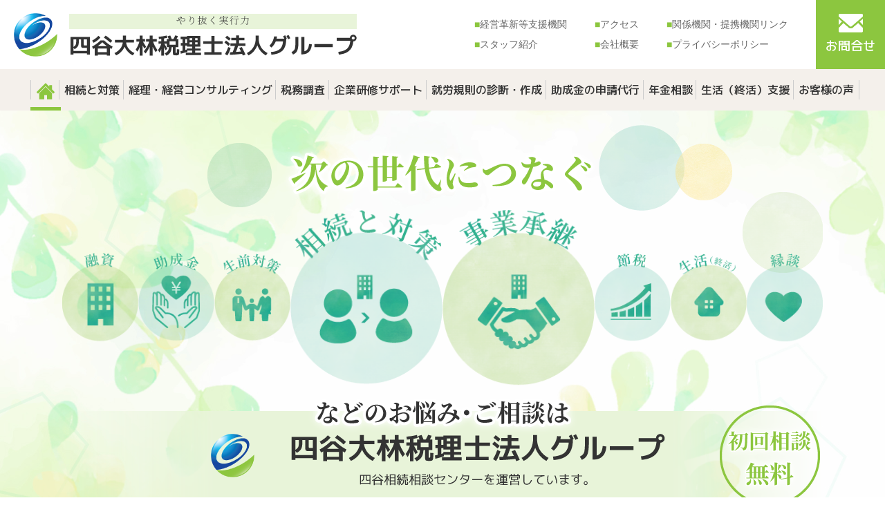

--- FILE ---
content_type: text/html
request_url: https://yogrp.jp/index.html
body_size: 12870
content:
<!DOCTYPE HTML>
<html lang="ja"><!-- InstanceBegin template="/Templates/tmp.dwt" codeOutsideHTMLIsLocked="false" -->
<head>
	<meta charset="utf-8">
	<meta name="viewport" content="width=device-width">
<!-- InstanceBeginEditable name="doctitle" -->
	<title>相続・事業承継・終活のプロ｜四谷大林税理士法人グループ</title>
	<meta name="keywords" content="相続,事業承継,終活,税務会計">
	<meta name="description" content="税務会計のみならず、次の世代につなぐ相続・事業承継・終活などのお悩み、ご相談は私たち四谷大林税理士法人グループにおまかせください。">
<!-- InstanceEndEditable -->
	<meta property="og:site_name" content="四谷大林税理士法人グループ">
	<link type="text/css" href="css/impstyle.css?1212" rel="stylesheet">
	<link type="text/css" href="css/tablet.css?1212" rel="stylesheet">
	<link type="text/css" href="css/smart.css?1212" rel="stylesheet">
	<link type="text/css" href="css/pc.css" rel="stylesheet">
	<script src="js/respond.js"></script>
	<script src="js/jquery.min.js"></script>
	<script src="js/menu.js"></script>
<!-- InstanceBeginEditable name="head" -->
	<script type="application/ld+json">
	{
	  "@context" : "http://schema.org",
	  "@type" : "WebSite",
	  "name" : "四谷大林税理士法人グループ",
	  "url" : "https://yogrp.jp/"
	}
	</script>
	<link rel="canonical" href="https://yogrp.jp/">
	<script src="js/fetch.min.js"></script>
	<script>
		fetch_html("https://yogrp.jp/info/news_list", "top_news");
		fetch_html("https://yogrp.jp/info/column_list", "top_column");
	</script>
<!-- InstanceEndEditable -->
</head>
<body>
<div id="wrap">
	<header id="header" class="box_flex_sp vcen">
<!-- InstanceBeginEditable name="h1" -->
		<h1 class="title"><a href="https://yogrp.jp/"><img src="img/title.png" alt="四谷大林税理士法人グループ"></a></h1>
<!-- InstanceEndEditable -->
		<div class="link box_flex dsp_hp">
			<ul>
				<li><a href="support.html">経営革新等支援機関</a></li>
				<li><a href="staff.html">スタッフ紹介</a></li>
			</ul>
			<ul>
				<li><a href="access.html">アクセス</a></li>
				<li><a href="company.html">会社概要</a></li>
			</ul>
			<ul>
				<li><a href="link.html">関係機関・提携機関リンク</a></li>
				<li><a href="policy.html">プライバシーポリシー</a></li>
			</ul>
		</div>
		<div class="contact">
			<p class="btn"><a href="contact.html"><img src="img/mail_w.png" alt="メール"><span>お問合せ</span></a></p>
		</div>
	</header>
	<nav id="menu">
		<ul>
		<!-- InstanceBeginEditable name="menu" -->
			<li class="on"><a href="https://yogrp.jp/"><img src="img/home.png" alt="ホーム"></a></li>
			<li><a href="https://yosc.jp/" target="_blank">相続と対策</a></li>
			<li><a href="consult.html">経理・経営コンサルティング</a></li>
			<li><a href="tax.html">税務調査</a></li>
			<li><a href="seminar.html">企業研修サポート</a></li>
			<li><a href="rule.html">就労規則の診断・作成</a></li>
			<li><a href="subsidy.html">助成金の申請代行</a></li>
			<li><a href="pension.html">年金相談</a></li>
			<li><a href="life.html">生活（終活）支援</a></li>
			<li><a href="customer.html">お客様の声</a></li>
		<!-- InstanceEndEditable -->
		</ul>
	</nav>
	<section id="container" class="cf">
		<div id="page_title">
<!-- InstanceBeginEditable name="main_img" -->
			<div id="top_ttl">
				<h2 class="sub_ttl"><img src="img/top/title.png" alt="四谷大林税理士法人グループ"></h2>
				<div class="box main">
					<ul class="box_flex">
						<li><img src="img/top/title01.png" alt="融資"></li>
						<li><img src="img/top/title02.png" alt="助成金"></li>
						<li><a href="https://yosc.jp/" target="_blank"><img src="img/top/title03.png" alt="生前対策"></a></li>
						<li><a href="https://yosc.jp/" target="_blank"><img src="img/top/title04.png" alt="相続と対策"></a></li>
						<li><img src="img/top/title05.png" alt="事業承継"></li>
						<li><img src="img/top/title06.png" alt="節税"></li>
						<li><img src="img/top/title07.png" alt="生活（終活）"></li>
						<li><img src="img/top/title08.png" alt="縁談"></li>
					</ul>
				</div>
			</div>
<!-- InstanceEndEditable -->
		</div>
		<div class="main">
<!-- InstanceBeginEditable name="main" -->
			<div class="top_btn bg_wide"><a href="https://yosc.jp/" target="_blank">四谷相続相談センターはこちらから</a></div>
			<div id="top_info" class="bg_wide bg pt pb box_flex">
				<div class="box box_pad">
					<h3><img src="img/top/ico01.png" alt="">お知らせ</h3>
					<p class="link"><a href="https://yogrp.jp/info/category/news">一覧はこちら&raquo;</a></p>
					<div id="top_news"></div>
				</div>
				<div class="box box_pad">
					<h3><img src="img/top/ico02.png" alt="">コラム</h3>
					<p class="link"><a href="https://yogrp.jp/info/category/column">一覧はこちら&raquo;</a></p>
					<div id="top_column"></div>
				</div>
			</div>
			<div id="top_msg" class="pt pb box_flex">
				<div class="txt">
					<h3>四谷大林税理士法人は、<br>
						相続・事業承継・生活（終活）のプロフェッショナルです｡</h3>
					<p class="mp pick">大切な財産を護るための節税対策をアドバイス。<br>
						築き上げた財産を守るためには税の対策を私たちプロにお任せください。</p>
					<div class="fm">
						<p><b>感謝の気持ちとともにお客様の幸せをサポートする</b>・・・この理念に従い、持ち前の最後までやり抜く実行力をモットーとして必ず結果を出し社会貢献させて頂く決意です。</p>
						<p>個人事業主様から経営者様のお悩みから事業展開まで応え、サポートを行ってまいります。<br>
							資金繰り改善の銀行交渉、節税、相続事業承継対策には自信をもって対応させて頂きます。</p>
						<p>御鞭撻の程、何卒宜しくお願い申し上げます。</p>
					</div>
				</div>
				<dl class="photo">
					<dt><img src="img/top/img_msg.jpg" alt=""></dt>
					<dd class="serif"><span class="mp">理事長</span>大林 靖典</dd>
				</dl>
			</div>
			<div id="top_about" class="pb box_flex">
				<dl>
					<dt class="mp"><img src="img/top/img01.png" alt=""><b>やり抜く実行力</b></dt>
					<dd>企業経営において、いい時もあれば悪い時もある。悪い時こそ、その原因を分析して、それを成功への糧にしていく。どんな状況であっても最後まで寄り添い結果を出すことが大切である。</dd>
				</dl>
				<dl>
					<dt class="mp"><img src="img/top/img02.png" alt=""><b>Win-Win</b></dt>
					<dd>他者の犠牲の上に自分の利益を追求してはならない。</dd>
				</dl>
				<dl>
					<dt class="mp"><img src="img/top/img03.png" alt=""><b>多彩な人材</b></dt>
					<dd>全体観に立てば必ず各々が関わりがあり、他社へのプラスの結果、自社の利益につながる。</dd>
				</dl>
			</div>
			<div id="top_contents" class="bg_wide bg pt pb">
				<h3 class="cen">サービスのご紹介</h3>
				<div class="box_flex">
					<dl>
						<dt><img src="img/top/img_contents01.png" alt="経理・経営コンサルティング"></dt>
						<dd>
							<p class="ttl mp">経理・経営コンサルティング</p>
							<!--p>ここにテキストが入ります。</p-->
							<p class="cen nm"><a href="consult.html">詳細はこちら</a></p>
						</dd>
					</dl>
					<dl>
						<dt><img src="img/top/img_contents02.png" alt="企業研修サポート"></dt>
						<dd>
							<p class="ttl mp">企業研修サポート</p>
							<!--p>ここにテキストが入ります。</p-->
							<p class="cen nm"><a href="seminar.html">詳細はこちら</a></p>
						</dd>
					</dl>
					<dl>
						<dt><img src="img/top/img_contents03.png" alt="就労規則の診断・作成"></dt>
						<dd>
							<p class="ttl mp">就労規則の診断・作成</p>
							<!--p>ここにテキストが入ります。</p-->
							<p class="cen nm"><a href="rule.html">詳細はこちら</a></p>
						</dd>
					</dl>
					<dl>
						<dt><img src="img/top/img_contents04.png" alt="助成金の申請代行"></dt>
						<dd>
							<p class="ttl mp">助成金の申請代行</p>
							<!--p>ここにテキストが入ります。</p-->
							<p class="cen nm"><a href="subsidy.html">詳細はこちら</a></p>
						</dd>
					</dl>
					<dl>
						<dt><img src="img/top/img_contents05.png" alt="年金相談"></dt>
						<dd>
							<p class="ttl mp">年金相談</p>
							<!--p>ここにテキストが入ります。</p-->
							<p class="cen nm"><a href="pension.html">詳細はこちら</a></p>
						</dd>
					</dl>
					<dl>
						<dt><img src="img/top/img_contents06.png" alt="生活（終活）支援"></dt>
						<dd>
							<p class="ttl mp">生活（終活）支援</p>
							<!--p>ここにテキストが入ります。</p-->
							<p class="cen nm"><a href="life.html">詳細はこちら</a></p>
						</dd>
					</dl>
				</div>
				<div class="txt">
					<p class="cen mp">四谷大林税理士法人グループは<br class="dsp_smt">中小企業経営力強化支援法に基づく<br>
						<span><b class="pick">経営革新等支援機関</b>に<br class="dsp_smt">認定されました。</span></p>
					<p class="cen nm"><a href="support.html">詳細はこちら</a></p>
				</div>
			</div>
			<ul id="top_btn" class="bg_wide box_flex mp">
				<li><a href="customer.html"><img src="img/top/p01.png" alt=""><b>お客様の声</b></a></li>
				<li><a href="staff.html"><img src="img/top/p02.png" alt=""><b>スタッフ紹介</b></a></li>
				<li><a href="access.html"><img src="img/top/p03.png" alt=""><b>アクセス</b></a></li>
				<li><a href="company.html"><img src="img/top/p04.png" alt=""><b>会社概要</b></a></li>
			</ul>
			<div class="pb"><div id="top_sns" class="pt pb cen">
				<iframe src="https://www.facebook.com/plugins/page.php?href=https%3A%2F%2Fwww.facebook.com%2FFM%25E5%259B%259B%25E8%25B0%25B7-108904340992321%2F&tabs=timeline&width=500&height=300&small_header=false&adapt_container_width=true&hide_cover=false&show_facepile=true&appId" width="500" height="300" style="border:none;overflow:hidden" scrolling="no" frameborder="0" allowfullscreen="true" allow="autoplay; clipboard-write; encrypted-media; picture-in-picture; web-share"></iframe>
			</div></div>
<!-- InstanceEndEditable -->
		</div>
	</section>
</div>
<footer id="footer">
	<div class="main box box_flex">
		<dl class="in">
			<dt><a href="https://yogrp.jp/"><img src="img/logo.png" alt="四谷大林税理士法人グループ"></a></dt>
			<dd>
				<p class="btn"><a href="contact.html"><img src="img/mail_w.png" alt="メール"><span>お問合せはこちら</span></a></p>
				<p>〒160-0008東京都新宿区四谷三栄町12番3号　四谷大林ビル</p>
				<p>【受付時間】10:00～17:00</p>
				<p>【定休日】 土・日・祝日・年末年始</p>
			</dd>
		</dl>
		<div id="menu_sp" class="link box_flex">
			<ul>
				<li><a href="https://yogrp.jp/">ホーム</a></li>
				<li><a href="https://yosc.jp/" target="_blank">相続と対策</a></li>
				<li><a href="consult.html">経理・経営コンサルティング</a></li>
				<li><a href="tax.html">税務調査</a></li>
				<li><a href="seminar.html">企業研修サポート</a></li>
				<li><a href="rule.html">就労規則の診断・作成</a></li>
				<li><a href="subsidy.html">助成金の申請代行</a></li>
			</ul>
			<ul>
				<li><a href="pension.html">年金相談</a></li>
				<li><a href="life.html">生活（終活）支援</a></li>
				<li><a href="customer.html">お客様の声</a></li>
				<li><a href="support.html">経営革新等支援機関</a></li>
				<li><a href="staff.html">スタッフ紹介</a></li>
				<li><a href="access.html">アクセス</a></li>
			</ul>
			<ul>
				<li><a href="company.html">会社概要</a></li>
				<li><a href="link.html">関係機関・提携機関リンク</a></li>
				<li><a href="contact.html">お問合せ</a></li>
				<li><a href="https://yogrp.jp/info/category/news">お知らせ</a></li>
				<li><a href="https://yogrp.jp/info/category/column">コラム</a></li>
				<li><a href="policy.html">プライバシーポリシー</a></li>
			</ul>
		</div>
	</div>
	<p id="copyright">Copyright &copy; 2023 四谷大林税理士法人グループ All Rights Reserved.</p>
</footer>
</body>
<!-- InstanceEnd --></html>

--- FILE ---
content_type: text/html; charset=UTF-8
request_url: https://yogrp.jp/info/news_list
body_size: 748
content:
	<dl>
		<dt>2025.12.25</dt>
		<dd><a href="https://yogrp.jp/info/2025/1225153937204.html">年末年始休業のお知らせ</a></dd>
	</dl>
	<dl>
		<dt>2025.12.25</dt>
		<dd><a href="https://yogrp.jp/info/2025/1225153327202.html">税務調査の項目を追加しました</a></dd>
	</dl>
	<dl>
		<dt>2025.07.31</dt>
		<dd><a href="https://yogrp.jp/info/2025/0731123916183.html">夏季休業のお知らせ</a></dd>
	</dl>
	<dl>
		<dt>2024.12.27</dt>
		<dd><a href="https://yogrp.jp/info/2024/122713271242.html">年末年始休業のお知らせ</a></dd>
	</dl>
	<dl>
		<dt>2024.11.06</dt>
		<dd><a href="https://yogrp.jp/info/2024/110610480938.html">「税を考える週間」のご紹介です。</a></dd>
	</dl>


--- FILE ---
content_type: text/html; charset=UTF-8
request_url: https://yogrp.jp/info/column_list
body_size: 45
content:
	<p>記事はありません</p>


--- FILE ---
content_type: text/css
request_url: https://yogrp.jp/css/impstyle.css?1212
body_size: 141
content:
@charset "utf-8";

@import url("base.css");

@import url("common.css");

@import url("main.css?1212");

@import url("menu.css?0612");

--- FILE ---
content_type: text/css
request_url: https://yogrp.jp/css/tablet.css?1212
body_size: 15311
content:
@charset "utf-8";
/*==================================================
	タブレットのみ適応
==================================================*/
@media only screen and (max-width: 768px) and (min-width: 641px){
	.dsp_smt { display: none; }
}
/*==================================================
	タブレット・スマホに適応
==================================================*/
@media only screen and (max-width: 768px) {
	.dsp_hp { display: none; }

	/* ヘッダ */
	#header {
		position: fixed;
		top: 0;
		left: 0;
		width: 100%;
		height: 50px;
		padding: 0;
		background: #fff;
		z-index: 9997;
	}
	#header h1.title {
		width: calc(100% - 110px);
		height: 50px;
		padding-left: 8px;
	}
	#header h1.title img {
		width: auto;
		max-height: 30px;
	}
	/* お問い合わせ */
	#header .contact .btn a {
		width: 46px;
		height: 50px;
		padding: 0 11px;
		box-sizing: border-box;
		/* 縦方向中央揃え */
		display: flex;
		align-items: center;
		justify-content: center;
	}
	#header .contact .btn {
		padding-right: 45px;
	}
	#header .contact .btn span {
		display: none;
	}
	/* コンテナ */
	#container {
		padding-top: 50px;
	}
	#container h3.sub {
		margin-bottom: 20px;
		font-size: 30px;
	}
	#container h5.sub,
	#container h4.sub {
		font-size: 15px;
	}
	#container h5.sub b,
	#container h4.sub b {
		font-size: 20px;
	}
	.main {
		padding-left: 15px;
		padding-right: 15px;
	}
	#main, #navi {
		clear: both;
		padding-bottom: 30px;
	}
	/* フッター */
	#footer .box {
		padding: 20px 15px;
	}
	#footer .box dl {
		margin: auto;
	}
	#footer .box dt {
		margin-bottom: 20px;
	}
	#copyright {
		height: 30px;
		line-height: 30px;
		font-size: 10px;
	}
	/* パンくずリスト */
	#page_navi {
		margin-bottom: 20px;
		padding-top: 15px;
		font-size: 11px;
	}
	/* 枠のマージン・パディング */
	.mb { margin-bottom: 40px; }
	.pt { padding-top: 40px; }
	.pb { padding-bottom: 40px; }
	/* アンカーリンク用上部スペース */
	.pad_anchor {
		margin-top: -50px;
		padding-top: 50px;
	}
	/*--------------------------------------------------
		トップページ
	--------------------------------------------------*/
	/* お知らせ */
	#top_info h3 {
		font-size: 21px;
	}
	/* 挨拶 */
	#top_msg h3 {
		font-size: 25px;
	}
	#top_msg p.pick {
		font-size: 18px;
	}
	#top_msg dd {
		font-size: 18px;
	}
	#top_msg dd span {
		font-size: 14px;
	}
	/**/
	#top_about dl {
		width: 230px;
	}
	#top_about dt {
		width: 230px;
		height: 230px;
		padding-top: 30px;
		font-size: 21px;
	}
	#top_about dt b {
		margin-top: 15px;
	}
	#top_about dt img {
		width: 100px;
	}
	/* コンテンツ */
	#top_contents h3 {
		margin-bottom: 20px;
		font-size: 28px;
	}
	#top_contents dl {
		margin-bottom: 30px;
	}
	#top_contents .txt .mp {
		font-size: 18px;
	}
	#top_contents .txt .mp span {
		font-size: 28px;
	}
	/**/
	#top_btn {
		padding: 30px 0 15px;
	}
	#top_btn li {
		margin-bottom: 15px;
	}
	@media print, screen and (min-width: 641px){ /* PC用 */
		#top_btn li {
			width: 48%;
		}
	}
	/*--------------------------------------------------
		就労規則の診断・作成
	--------------------------------------------------*/
	#rule_policy h4:not(.sub) {
		font-size: 25px;
	}
	#rule_policy ol.list {
		font-size: 20px;
	}
	#rule_policy ol.list li b {
		font-size: 25px;
	}
	#rule_policy ul.list li {
		width: 210px;
		height: 210px;
		padding-top: 20px;
		font-size: 20px;
	}
	#rule_policy ul.list li img {
		width: 70px;
	}
	#rule_policy ul.list li .pick {
		font-size: 25px;
	}
	/**/
	#rule_chance dt {
		font-size: 21px;
	}
	/**/
	#rule_about .msg {
		font-size: 25px;
	}
	/*--------------------------------------------------
		助成金の申請代行
	--------------------------------------------------*/
	@media print, screen and (min-width: 641px){ /* PC用 */
		#subsidy_link .link p {
			width: 100%;
			margin-bottom: 15px;
		}
	}
	/**/
	#subsidy_josei .box h4 {
		margin-bottom: 20px;
	}
	#subsidy_josei .box h4 .no {
		left: -30px;
		font-size: 110px;
	}
	#subsidy_josei .box h4 .pick {
		font-size: 30px;
	}
	#subsidy_josei .box h4 span {
		font-size: 18px;
	}
	/**/
	#subsidy_nisho .box dt {
		font-size: 20px;
	}
	#subsidy_nisho .box dd p.b01 {
		font-size: 17px;
	}
	#subsidy_nisho .box dd p.b02 {
		font-size: 18px;
	}
	/*--------------------------------------------------
		経営革新等支援機関
	--------------------------------------------------*/
	#support_certification {
		padding-bottom: 30px;
	}
	#support_certification h3 {
		margin-top: 30px;
		margin-bottom: 25px;
	}
	#support_certification dt {
		margin-bottom: 10px;
	}
	#support_contents {
		padding-top: 30px;
		padding-bottom: 10px;
	}
	#support_contents .box_flex {
		padding-bottom: 10px;
	}
	#support_contents .box_flex > .photo > img{
		margin-bottom: 10px;
	}
	#support_contents h3 {
		margin-bottom: 15px;
	}
	#support_contents dt {
		margin-left: 60px;
		margin-bottom: 10px;
	}
	#support_contents dt > i {
		width: 50px;
		height: 50px;
		left: -60px;
		line-height: 50px;
		border-width: 5px;
	}
	#support_contents dd {
		margin-left: 60px;
		margin-bottom: 20px;
	}
	#support_basicguidelines p {
		margin-top: 10px;
		margin-bottom: 10px;
	}
	#support_certification h3 {/*経営革新等... 39px*/
		font-size: 22px;
	}
	#support_certification dd {/*認定機関 20px*/
		font-size: 20px;
		line-height: 22px;
		padding: 2px 7px 0px 7px;
	}
	#support_certification dt {/*財務局... 30px*/
		font-size: 20px;
	}
	#support_certification p {/*四谷大林...います。 16px*/
		font-size: 100%;
	}
	#support_contents h3 {/*四谷大林...経営支援 39px*/
		font-size: 22px;
		font-weight: 700;
	}
	#support_contents h3 > span.pick {/*8 39px*/
		font-size: 22px;
	}
	#support_contents dt {/*事業計画... 20px*/
		font-size: 110%;
		line-height: 20px;
	}
	#support_contents dt > i {/*1... 30px*/
		font-size: 30px;
	}
	#support_contents dd {/*黒字化... 16px*/
		font-size: 100%;
	}
	#support_basicguidelines strong {/*中小企業要領... 20px*/
		font-size: 110%;
	}
	#support_basicguidelines p {/*その目的は... 16px*/
		font-size: 100%;
	}
	#support_basicguidelines ol li > i {/*1... 100px*/
		font-size: 70px;
	}
	/*--------------------------------------------------
		年金相談業務
	--------------------------------------------------*/
	#pension h3 {/*h3 39px*/
		font-size: 22px;
	}
	#pension p {/*皆さまに寄り添いながら... 16px*/
		font-size: 100%;
	}
	#pension p > b,
	#pension p > strong,
	#pension_attention dt > b {/*当法人グループでは... 18px*/
		font-size: 103%;
	}
	#pension_explanation .label {
		height: 43px;
		padding-left: 15px;
		margin-bottom: 15px;
	}
	#pension_explanation .label > h4 {/*公的年金のしくみ... 23px*/
		font-size: 110%;
		line-height: 43px;
	}
	#pension_type dt {/*になるとき... 18px*/
		font-size: 102%;
		line-height: 1.5em;
		margin-bottom: 10px;
	}
	#pension_type dt > em {/*第1号被保険者 28px*/
		font-size: 22px;
	}
	#pension_type dd {/*市町村役場へ 21px*/
		font-size: 105%;
		line-height: 1.5em;
	}
	#pension_type dd.label {/*国民年金に加入 20px*/
		font-size: 105%;
		margin-bottom: 10px;
	}
	#pension_type .check.box > i {/*Check! 20px*/
		font-size: 20px;
	}
	#pension .spt {
		padding-top: 30px;
	}
	#pension .spb {
		padding-bottom: 30px;
	}
	#pension_declaration h3 {
		margin-top: 30px;
		margin-bottom: 10px;
	}
	#pension_explanation h3,
	#pension_illustration h3,
	#pension_type h3,
	#pension_attention h3 {
		margin-bottom: 10px;
	}
	#pension_illustration .photo,
	#pension_type .box_flex {
		margin-top: 10px;
	}
	#pension_type .box_flex .box {
		padding: 15px 10px;
	}
	#pension_type .check.box {
		width: 580px;
		padding: 20px 50px;
		margin-top: 20px;
	}
	#pension_explanation .box_flex .txt {
		width: calc(63% - 20px);
	}
	#pension_type .box_flex .box {
		width: calc((100% - 40px) / 3);
	}
	#pension_attention .box_flex dl.box {
		width: calc((100% - 20px) / 2);
		padding: 10px;
	}
	#pension_attention .box_flex dl dt:first-of-type {
		top: -10px;
		left: 10px;
		width: 85px;
	}
	#pension_attention .box_flex dl dd:first-of-type {/*21px*/
		font-size: 115%;
		line-height: 1.5em;
		padding-left: 95px;
	}
	#pension_attention .label {
		margin-top: 25px;
		margin-bottom: 10px;
		line-height: 30px;
	}
	#pension_ourservice .box_flex .txt {
		width: calc(59% - 20px);
	}
	/*--------------------------------------------------
		生活（終活）支援
	--------------------------------------------------*/
	#life_msg .flex {
		align-items: center;
	}
	#life_msg .flex .text {
		width: 71%;
	}
	#life_msg .flex .photo {
		width: 27%;
	}
	#life_msg .flex .text h3 {
		font-size: 18px;
		line-height: normal;
		margin-bottom: 10px;
	}
	#life_msg .flex .text .sub_flex h4 {
		font-size: 16px;
		padding: 15px;
		white-space: nowrap;
	}
	#life_msg .flex .text .sub_flex ul {
		width: 70%;
	}
	#life_msg .flex .text .sub_flex li {
		font-size: 16px;
		line-height: normal;
		padding-left: 2em;
		text-indent: -2em;
	}
	#life_msg .flex .text .sub_flex li::before {
		background-size: 22px;
		width: 22px;
		height: 22px;
		top: 3px;
	}
	#life_msg .flex .text p {
		font-size: 14px;
	}
	#inheritance h4 {
		font-size: 20px;
		margin-bottom: 10px;
	}
	#inheritance p.line span {
		font-size: 16px;
		line-height: 30px;
	}
	#inheritance p.txt {
		font-size: 14px;
		margin-bottom: 30px;
	}
	#inheritance .flex dl {
		width: 32%;
	}
	#inheritance .flex dt p.title {
		font-size: 18px;
		line-height: 40px;
	}
	#inheritance .flex dd {
		padding: 15px;
	}
	#succession .flex .photo {
		width: 30%;
	}
	#succession .flex .text {
		width: 67%;
	}
	#succession .flex .text div {
		padding: 10px;
		margin-bottom: 15px;
	}
	#succession .flex .text div h4 {
		font-size: 18px;
	}
	#succession .flex .text p {
		font-size: 14px;
	}
	#succession .flex .text dt {
		font-size: 18px;
		line-height: 24px;
		margin-bottom: 10px;
	}
	#succession .flex .text dd {
		font-size: 14px;
	}
	#succession .flex .text dd b {
		font-size: 16px;
	}
	#proposal {
		padding-bottom: 140px;
	}
	#proposal .flex .text {
		width: 67%;
	}
	#proposal .flex .photo {
		width: 30%;
	}
	#proposal .flex .text div {
		padding: 10px 0;
		margin-bottom: 15px;
	}
	#proposal .flex .text h4 {
		font-size: 18px;
	}
	#proposal .flex .text p.txt {
		font-size: 14px;
	}
	#proposal .flex .text p.txt b {
		font-size: 16px;
	}
	
	/*--------------------------------------------------
		税務調査
	--------------------------------------------------*/
	#tax .tax_msg img {
		width: 200px;
	}
	#tax .tax_msg .nayami {
		margin-top: 20px;
	}
	#tax .tax_msg .omakase dd .img2 {
		bottom: 0;
		right: 1px;
	}
	#tax .flow dl {
		margin-bottom: 37px;
	}
	#tax .flow dl dt {
		width: 95px;
		height: 95px;
		font-size: 40px;
	}
	#tax .flow dl dd {
		width: calc(100% - 115px);
	}
	#tax .flow dl dd .b {
		font-size: 23px;
	}
	
	#tax .flow dl:not(:last-of-type):after {
		position: absolute;
		left: 40px;
		top: 110px;
	}
	#tax .flow dl dd b {
		font-size: 144%;
	}
	#tax .flow dl dd a.btn {
		margin-top: 8px;
		font-size: 16px;
		line-height: 25px;
	}
	
	#tax .flow .eff {
		font-size: 20px;
	}
	
	/*--------------------------------------------------
		企業研修サポート
	--------------------------------------------------*/
	#seminar_msg h3 {
		font-size: 22px;
		line-height: normal;
		margin-bottom: 15px;
	}
	#seminar_msg p {
		font-size: 14px;
	}
	#organization h3::after {
		top: -25px;
		width: 60px;
		height: 60px;
		background-size: 60px;
	}
	#management h3, #organization h3 {
		padding-top: 50px;
	}
	#organization .flex dl {
		width: 32%;
	}
	#organization .flex dd {
		padding: 15px;
	}
	#organization .flex dd h4 {
		font-size: 18px;
	}
	#organization .flex dd .sub_flex {
		flex-wrap: wrap;
	}
	#organization .flex dd .sub_flex ul {
		width: 100%;
	}
	#management {
		padding: 30px 0 140px;
	}
	#management h3::after {
		top: -25px;
		width: 60px;
		height: 60px;
		background-size: 60px;
	}
	#management .flex {
		justify-content: space-around;
	}
	#management .flex dl {
		flex-wrap: wrap;
		width: 39%;
	}
	#management .flex dt {
		width: 100%;
		text-align: center;
		background: #f4f0eb;
		padding-top: 15px;
	}
	#management .flex dd {
		width: 100%;
		padding: 15px;
	}
	#management .flex dd h4 {
		font-size: 20px;
	}
	/*--------------------------------------------------
		staff紹介
	--------------------------------------------------*/
	#staff .box_flex li {
		width: calc(32% - 5px);
	}
	#staff .box_flex li::before {
		width: 60px;
		height: 60px;
	}
	#staff .box_flex li::after {
		font-size: 14px;
	}
	/*--------------------------------------------------
		経理・経営コンサルティング
	--------------------------------------------------*/
	#consult_msg p {
		margin-bottom: 30px;
	}
	#consult_msg .flex {
		flex-wrap: wrap;
	}
	#consult_msg .flex .price_box {
		width: 100%;
	}
	#consult_msg .flex .price_box:first-of-type {
		margin-bottom: 30px;
	}
	#consult_msg .flex .price_box .price {
		margin-bottom: 30px;
	}
	#consult_msg .flex .price_box .price h4 span {
		font-size: 20px;
		line-height: 24px;
	}
	#consult_msg .flex .price_box .price h4 {
		font-size: 14px;
	}
	#consult_msg .flex .price_box .price h5 {
		font-size: 20px;
	}
	#consultation {
		padding-bottom: 140px;
	}
	#consultation .box .flex {
		margin-bottom: 20px;
	}
	#consultation .box .flex .text p.txt br {
		display: none;
	}
	#consultation .box .flex .photo {
		width: 38%;
	}
	#consultation .flex .sub_box h4, #consultation .box .flex .text h4 {
		font-size: 20px;
		padding: 10px;
	}
	#consultation .box .concrete h5 span {
		font-size: 20px;
	}
	#consultation .box .concrete h5::before {
		border-top: 125px solid #FFF;
		border-left: 40px solid transparent;
	}
	#consultation .box .concrete h5::after {
		border-top: 125px solid transparent;
		border-right: 40px solid #FFF;
	}
	#consultation .box .concrete .num_box {
		display: block;
		width: auto;
	}
	#consultation .box .concrete .num_box .num p {
		font-size: 16px;
		line-height: 30px;
	}
	#consultation .flex .sub_box ul {
		display: block;
	}
	#consultation .flex .sub_box li {
		margin-right: 0;
	}
	/*--------------------------------------------------
		お問い合せ
	--------------------------------------------------*/
	#mailform .tbl {
		border-bottom: 1px solid #BBB;
	}
	#mailform .tbl th,
	#mailform .tbl td {
		display: block;
		width: auto;
		border-bottom: none;
	}
	#mailform .tbl input[type="text"],
	#mailform .tbl textarea {
		font-size: 120%;
	}
	#mailform .btn input {
		width: 120px;
	}

/*------------------------------------------------*/
}

--- FILE ---
content_type: text/css
request_url: https://yogrp.jp/css/smart.css?1212
body_size: 19117
content:
@charset "utf-8";
/*==================================================
	スマホのみに適用
==================================================*/
@media only screen and (max-width: 640px){
	body { font-size: 85%; }
	.dsp_hp, .dsp_hpt { display: none; }

	/* コンテナ */
	#wrap, #footer {
		min-width: 320px;
	}
	#container h3.sub {
		margin-bottom: 15px;
		font-size: 22px;
	}
	#container h5.sub,
	#container h4.sub {
		margin-bottom: 20px;
		padding: 10px 15px;
		font-size: 100%;
	}
	#container h5.sub b,
	#container h4.sub b {
		font-size: 17px;
	}
	
	/*ページタイトル*/
	#top_ttl .box ul.box_flex {
		top: calc( 50% - 10px );
	}
	
	/* フッター */
	#footer .contact .tel a {
		font-size: 30px;
	}
	#footer .box dt img {
		max-width: 250px;
	}
	#copyright {
		height: auto;
		line-height: 1.6;
		padding: 5px 0;
	}
	/* 枠のマージン・パディング */
	.mb { margin-bottom: 30px; }
	.pt { padding-top: 30px; }
	.pb { padding-bottom: 30px; }
	/**/
	.line_txt {
		font-size: 120%;
	}
	/**/
	a.btn_link {
		display: block;
		padding: 10px 40px 10px 20px;
		font-size: 20px;
	}
	/*--------------------------------------------------
		トップページ
	--------------------------------------------------*/
	/* お知らせ */
	#top_info h3 {
		font-size: 18px;
	}
	#top_info h3 img {
		width: 30px;
	}
	#top_info .box+.box {
		margin-top: 20px;
	}
	#top_info .link {
		top: 15px;
		right: 15px;
	}
	/* 挨拶 */
	#top_msg h3 {
		font-size: 18px;
		line-height: 1.5;
	}
	#top_msg p.pick {
		font-size: 110%;
	}
	#top_msg .fm {
		margin-right: 0;
	}
	#top_msg dl {
		width: 200px;
		margin: auto;
	}
	/**/
	#top_about dl {
		width: auto;
		margin-bottom: 20px;
		/* フレックス */
		display: flex;
		flex-wrap: wrap;
		align-items: center;
		justify-content: space-between;
	}
	#top_about dt {
		width: 150px;
		height: 150px;
		margin-bottom: 0;
		padding-top: 15px;
		border-width: 5px;
		font-size: 17px;
	}
	#top_about dt b {
		margin-top: 5px;
	}
	#top_about dt img {
		width: 70px;
	}
	#top_about dd {
		width: calc(100% - 160px);
		font-size: 100%;
	}
	/* コンテンツ */
	#top_contents h3 {
		font-size: 22px;
	}
	#top_contents dt {
		height: 120px;
	}
	#top_contents dt img {
		object-fit: cover;
		height: 80%;
		padding: 20px;
	}
	#top_contents dd .ttl {
		font-size: 18px;
	}
	#top_contents .txt .mp span {
		font-size: 24px;
	}
	/**/
	#top_btn {
		padding: 50px 0;
	}
	#top_btn::before {
		background: url("../img/top/bg_btn.jpg") no-repeat center center / cover;
	}
	#top_btn li a {
		display: block;
		padding-left: 15px;
		background: #fff url("../img/top/arow.png") no-repeat right 10px center / auto 100%;
		border-radius: 10px;
		box-shadow: 2px 2px 0 rgba(0,0,0,0.2);
		color: #333;
		font-size: 20px;
		line-height: 60px;
	}
	#top_btn li a img {
		margin-right: 10px;
		vertical-align: middle;
	}
	@media print, screen and (min-width: 641px){ /* PC用 */
		#top_btn li {
			width: 23%;
		}
	}
	/*--------------------------------------------------
		就労規則の診断・作成
	--------------------------------------------------*/
	#rule_msg dt {
		width: auto;
		height: auto;
		margin-bottom: 15px;
		padding: 6px;
		border-radius: 10px;
		font-size: 17px;
	}
	#rule_msg dt b {
		font-size: 20px;
	}
	#rule_msg dt br {
		display: none;
	}
	/**/
	#rule_policy h4:not(.sub) {
		margin-bottom: 20px;
		font-size: 20px;
	}
	#rule_policy ol+h4.sub {
		margin-top: 20px;
	}
	#rule_policy h5 {
		border-left-width: 4px;
		font-size: 16px;
	}
	#rule_policy ol.list {
		margin-bottom: 30px;
		font-size: 18px;
	}
	#rule_policy ol.list li {
		padding-left: 45px;
		line-height: 1.5;
	}
	#rule_policy ol.list li:before{
		width: 30px;
		height: 30px;
		background: #fff;
		border-width: 3px;
		font-size: 20px;
		line-height: 30px;
	}
	#rule_policy ol.list li b {
		font-size: 21px;
	}
	#rule_policy ul.list {
		margin-bottom: 30px;
	}
	#rule_policy ul.list li {
		width: auto;
		height: auto;
		padding: 10px;
		border-width: 4px;
		border-radius: 10px;
		font-size: 20px;
		/* フレックス */
		display: flex;
		flex-wrap: wrap;
		align-items: center;
		justify-content: space-between;
	}
	#rule_policy ul.list li+li {
		margin: 35px 0 0;
	}
	#rule_policy ul.list li+li::before {
		position: absolute;
		top: -35px;
		left: 50%;
		content: url("../img/rule/arow_sp.png");
		-moz-transform: translateX(-50%);
		-webkit-transform: translateX(-50%);
		-ms-transform: translateX(-50%);
		transform: translateX(-50%);
	}
	#rule_policy ul.list li b {
		width: calc(100% - 90px);
	}
	#rule_policy ul.list li img {
		width: 70px;
		margin: 0 auto;
	}
	#rule_policy ul.list li .pick {
		font-size: 23px;
	}
	#rule_policy .photo {
		overflow: hidden;
		height: 240px;
	}
	#rule_policy .photo img {
		object-fit: cover;
		width: 100%;
		height: 100%;
	}
	/**/
	#rule_chance dl+dl {
		margin-top: 20px;
	}
	#rule_chance dt {
		font-size: 21px;
	}
	/**/
	#rule_about .box_flex {
		margin-top: 20px;
	}
	#rule_about h4 b {
		display: block;
		margin-top: 5px;
	}
	#rule_about .msg {
		font-size: 20px;
		line-height: 1.4;
	}
	#rule_about .photo {
		width: 70%;
		margin: auto;
	}
	#rule_about .photo img {
		object-fit: cover;
		width: 100%;
		height: 100%;
	}
	/*--------------------------------------------------
		助成金の申請代行
	--------------------------------------------------*/
	#subsidy .tbl.mb {
		margin-bottom: 30px;
	}
	/**/
	#subsidy_msg h3.sub {
		font-size: 20px;
	}
	#subsidy_msg dl {
		margin-top: 30px;
	}
	#subsidy_msg dt {
		padding: 15px;
		font-size: 18px;
	}
	#subsidy_msg dt b {
		font-size: 22px;
	}
	#subsidy_msg dd {
		padding: 10px;
	}
	#subsidy_msg dd b {
		font-size: 115%;
		line-height: 1.3;
	}
	/**/
	#subsidy_link h3 {
		margin-bottom: 0;
		font-size: 20px;
	}
	#subsidy_link .box {
		margin-bottom: 20px;
	}
	#subsidy_link .box li {
		display: block;
		margin: 12px 0 0;
	}
	#subsidy_link .box li a {
		display: block;
		width: auto;
		height: auto;
		padding: 15px;
		padding-left: 50px;
		background-position: right 10px bottom 10px;
		font-size: 16px;
		border-radius: 10px;
		text-align: left;
	}
	#subsidy_link .box li a br {
		display: none;
	}
	#subsidy_link .box li a span {
		top: 50;
		left: 10px;
		font-size: 50px;
		transform: none;
		-moz-transform: translateY(-50%);
		-webkit-transform: translateY(-50%);
		-ms-transform: translateY(-50%);
		transform: translateY(-50%);
	}
	#subsidy_link .link p a {
		padding-left: 90px;
		background-position: -60px center;
		font-size: 17px;
	}
	#subsidy_link .link p a::before {
		right: 15px;
	}
	/**/
	#subsidy_josei {
		margin-top: 20px;
	}
	#subsidy_josei .box {
		padding-top: 15px;
		border-width: 3px;
	}
	#subsidy_josei .box h4 {
		margin-bottom: 20px;
		padding-left: 35px;
	}
	#subsidy_josei .box h4 .no {
		top: -25px;
		left: -15px;
		font-size: 80px;
	}
	#subsidy_josei .box h4 .pick {
		font-size: 21px;
		line-height: 1.3;
	}
	#subsidy_josei .box h4 span {
		font-size: 110%;
	}
	#subsidy_josei .box .tbl th,
	#subsidy_josei .box .tbl td,
	#subsidy_about .box .tbl th,
	#subsidy_about .box .tbl td {
		padding: 6px;
	}
	/**/
	#subsidy_josei .box .chk {
		margin-bottom: 30px;
	}
	/**/
	#subsidy_josei .box .ex+.ex {
		margin-top: 20px;
	}
	#subsidy_josei .box .ex dt span {
		width: 30px;
		height: 30px;
		margin-right: 10px;
		font-size: 20px;
		line-height: 30px;
	}
	#subsidy_josei .box .ex dt b {
		font-size: 16px;
		margin-right: 15px;
	}
	#subsidy_josei .box .arow {
		display: block;
	}
	/**/
	#subsidy_range .tbl th,
	#subsidy_range .tbl td {
		padding: 6px;
	}
	/**/
	#subsidy_about .box+.box {
		margin-top: 30px;
	}
	#subsidy_about .box .tbl td dl,
	#subsidy_about .box .tbl td dt, 
	#subsidy_about .box .tbl td dd {
		display: block;
	}
	#subsidy_about .box .tbl td dt {
		padding-bottom: 0;
	}
	#subsidy_about .box .tbl td dd {
		padding-top: 0;
	}
	/**/
	#subsidy_nisho .tbl {
		margin: 20px 0 50px;
	}
	#subsidy_nisho .tbl th,
	#subsidy_nisho .tbl td {
		padding: 6px;
	}
	#subsidy_nisho .box {
		padding-top: 30px;
	}
	#subsidy_nisho .box h4 {
		font-size: 22px;
		white-space: nowrap;
	}
	#subsidy_nisho .box dl {
		position: relative;
		background: #fff;
		box-sizing: border-box;
	}
	#subsidy_nisho .box dl+dl {
		margin-top: 30px;
	}
	#subsidy_nisho .box dl+dl::before {
		top: -30px;
		left: 50%;
		margin: 0 0 0 -50px;
		border: 50px solid transparent;
		border-top: 25px solid #d8c9b8;
	}
	#subsidy_nisho .box dt {
		font-size: 22px;
	}
	#subsidy_nisho .box dt img {
		width: 50px;
	}
	#subsidy_nisho .box dd p.b01 {
		font-size: 17px;
	}
	#subsidy_nisho .box dd p.b02 {
		font-size: 18px;
	}
	/**/
	#subsidy_reference .tbl th,
	#subsidy_reference .tbl td {
		padding: 6px;
		font-size: 95%;
	}
	#subsidy_reference .tbl th {
		line-height: 1.3;
	}
	/**/
	#subsidy_ex .photo {
		margin-top: 20px;
	}
	/*--------------------------------------------------
		経営革新等支援機関
	--------------------------------------------------*/
	#support_contents .box_flex > .txt {
		width: 100%;
	}
	#support_contents .box_flex > .photo {
		display: none;
	}
	#support_contents dl {
		padding-right: 0px;
	}
	#support_contents dt {
		margin-left: 55px;
	}
	#support_contents dt > i {
		width: 40px;
		height: 40px;
		left: -55px;
		line-height: 35px;
		font-size: 20px;
	}
	#support_contents dd {
		margin-left: 55px;
	}
	#support_contents div.photo + dl {
		padding-left: 0px;
	}
	#support_basicguidelines ol {
		row-gap: 10px;
	}
	#support_basicguidelines ol li {/*経営の判断に... 20px*/
		width: calc((100% - 10px) / 2);
		font-size: 110%;
	}
	#support_basicguidelines ol li > i {/*1... 100px*/
		font-size: 55px;
	}
	/*--------------------------------------------------
		公的年金
	--------------------------------------------------*/
	#pension_explanation .box_flex .txt {
		width: 100%;
	}
	#pension_explanation .box_flex .photo {
		width: 80%;
		margin: auto;
	}
	#pension_type .box_flex .box {
		width: 100%;
		margin: 20px 0;
	}
	#pension_type .check.box {
		padding: 20px 30px;
		margin-top: 20px;
	}
	#pension_attention .box_flex dl.box {
		width: 100%;
		margin-bottom: 20px;
	}
	#pension_ourservice .box_flex .photo {
		width: 100%;
		text-align: center;
	}
	#pension_ourservice .box_flex .txt {
		width: 100%;
	}
	
	/*--------------------------------------------------
		スタッフ紹介
	--------------------------------------------------*/
	#staff .box_flex {
		display: -webkit-flex;
		display: flex;
		-webkit-justify-content: space-between;
		justify-content: space-between;
		flex-wrap: wrap;/* 改行 */
	}
	#staff .box_flex li {
		width: calc( 50% - 5px);
	}
	#staff .box_flex li::before {
		width: 40px;
		height: 40px;
	}
	#staff .box_flex li::after {
		font-size: 11px;
		right: 3px;
	}
	#staff .box_flex li a {
		padding: 10px;
	}
	@media only screen and (max-width: 320px) {
		#staff .box_flex li {
			width: 100%;
		}
		#staff .box_flex li::before {
			width: 60px;
			height: 60px;
		}
		
		#staff .box_flex li::after {
			font-size: 14px;
			right: 5px;
		}
	}
	/*--------------------------------------------------
		会社概要
	--------------------------------------------------*/
	#company .partner .box_flex dl {
		width: auto;
		margin-bottom: 15px;
	}
	#access .box_flex .txt, #access .box_flex .illustration {
		width: 100%;
	}
	#access .tokyo, #access .nagoya, #access .nagoya02 {
		margin-bottom: 30px;
		padding: 15px;
	}
	/*--------------------------------------------------
		生活（終活）支援
	--------------------------------------------------*/
	#life_msg .flex {
		flex-wrap: wrap;
	}
	#life_msg .flex .text {
		width: 100%;
		margin-bottom: 15px;
	}
	#life_msg .flex .text h3 {
		font-size: 18px;
		margin-bottom: 15px;
	}
	#life_msg .flex .photo {
		width: 100%;
		text-align: center;
	}
	#life_msg .flex .text .sub_flex {
		flex-wrap: wrap;
		margin-bottom: 10px;
	}
	#life_msg .flex .text .sub_flex h4 {
		width: 100%;
		padding: 10px;
		margin-bottom: 10px;
	}
	#life_msg .flex .text .sub_flex h4 br {
		display: none;
	}
	#life_msg .flex .text .sub_flex ul {
		width: 100%;
	}
	#inheritance h4 {
		font-size: 18px;
		text-align: left;
	}
	#inheritance p.line {
		text-align: left;
	}
	#inheritance p.txt {
		text-align: left;
		margin-bottom: 15px;
	}
	#inheritance .flex {
		flex-wrap: wrap;
	}
	#inheritance .flex dl {
		width: 100%;
		margin-bottom: 20px;
	}
	#inheritance .flex dl:last-of-type {
		margin-bottom: 0;
	}
	#inheritance .flex dt p.photo {
		text-align: center;
	}
	#succession .flex {
		flex-wrap: wrap;
		flex-direction: column-reverse;
	}
	#succession .flex .photo {
		width: 100%;
		text-align: center;
	}
	#succession .flex .text {
		width: 100%;
	}
	#proposal {
		padding-bottom: 125px;
	}
	#proposal .flex {
		flex-wrap: wrap;
	}
	#proposal .flex .text {
		width: 100%;
	}
	#proposal .flex .text div {
		padding: 10px;
	}
	#proposal .flex .text div h4 br {
		display: none;
	}
	#proposal .flex .photo {
		width: 100%;
		text-align: center;
	}
	/*--------------------------------------------------
		税務調査
	--------------------------------------------------*/
	#tax .tax_msg .img {
		position: relative;
	}
	#tax .tax_msg .img img {
		width: 100px;
		position: absolute;
		top: -40px;
		right: 0;
	}
	#tax .tax_msg .img2 img {
		width: 100px;
		position: absolute;
		top: 0;
		right: 0;
	}
	#tax .tax_msg .nayami {
		font-size: 18px;
		margin-top: 50px;
		margin-bottom: 0;
		margin-right: 0;
	}
	#tax .tax_msg .nayami b {
		font-size: 26px;
	}
	#tax .tax_msg .omakase {
		margin-top: 30px;
		margin-bottom: 0;
	}
	#tax .tax_msg .omakase dt {
		font-size: 18px;
	}
	#tax .tax_msg .omakase dd {
		font-size: 16px;
		padding-bottom: 60px;
	}
	#tax .flow dl:not(:last-of-type):after {
		position: absolute;
		left: 18px;
		top: 65px;
	}
	#tax .flow dl dt {
		width: 50px;
		height: 50px;
		font-size: 22px;
		margin-right: 13px;
	}
	#tax .flow dl dt span {
		font-size: 12px;
		margin-bottom: 8px;
	}
	#tax .flow dl dd {
		width: calc(100% - 70px);
	}
	#tax .flow dl dd .b {
		font-size: 16px;
	}
	#tax .flow dl dd b {
		font-size: 16px;
	}
	#tax .flow dl dd a.btn {
		margin-top: 8px;
		font-size: 15px;
		line-height: 22px;
	}
	#tax .flow .eff {
		font-size: 15px;
	}
	#tax .tax_price .box .ptt {
		margin-bottom: 1em;
	}
	#tax .tax_price .box .price .maru {
		margin-left: 10px;
		width: 52px;
		height: 52px;
		line-height: 50px;
		font-size: 18px;
	}
	#tax .tax_price .box .price .yen {
		display: inline-block;
	}
	
	/*--------------------------------------------------
		企業研修サポート
	--------------------------------------------------*/
	#seminar_msg h3 {
		font-size: 18px;
		text-align: left;
	}
	#seminar_msg h3 br{
		display: none;
	}
	#seminar_msg p {
		text-align: left;
	}
	#organization h3::after {
		top: -15px;
		width: 40px;
		height: 40px;
		background-size: 40px;
	}
	#management h3, #organization h3 {
		padding-top: 35px;
	}
	#organization .flex {
		flex-wrap: wrap;
	}
	#organization .flex dl {
		width: 100%;
		margin-bottom: 20px;
	}
	#organization .flex dl:last-child {
		margin-bottom: 0;
	}
	#organization .flex dt {
		text-align: center;
	}
	#management {
		padding: 20px 0 125px;
	}
	#management h3::after {
		top: -15px;
		width: 40px;
		height: 40px;
		background-size: 40px;
	}
	#management .flex {
		flex-wrap: wrap;
	}
	#management .flex dl {
		width: 100%;
		margin-bottom: 20px;
	}
	#management .flex dl:last-child {
		margin-bottom: 0;
	}
	#management .flex dt {
		background: none;
		padding-top: 0;
	}
	/*--------------------------------------------------
		経理・経営コンサルティング
	--------------------------------------------------*/
	#consult_msg p {
		text-align: left;
		margin-bottom: 15px;
	}
	#consult_msg .flex .price_box .price h4 span {
		font-size: 18px;
		margin-bottom: 10px;
	}
	#consult_msg .flex .price_box:first-of-type {
		margin-bottom: 20px;
	}
	#consult_msg .flex .price_box .price {
		margin-bottom: 20px;
	}
	#consult_msg .flex .price_box .price dl {
		padding: 10px 10px;
	}
	#consult_msg .flex .price_box .price dl span.gr {
		font-size: 18px;
	}
	#consult_msg .flex .price_box .price dl.wp {
		flex-wrap: wrap;
	}
	#consult_msg .flex .price_box .price dl.wp dt {
		width: 100%;
	}
	#consult_msg .flex .price_box .price dl.wp dd {
		width: 100%;
		text-align: right;
	}
	#consult_msg .flex .price_box .price dt {
		font-size: 16px;
	}
	#consult_msg .flex .price_box .price dd {
		font-size: 16px;
	}
	#consult_msg .flex .price_box .price h5 {
		font-size: 18px;
	}
	#consultation {
		padding-bottom: 125px;
	}
	#consultation .box {
		margin-bottom: 30px;
	}
	#consultation .box .flex {
		flex-wrap: wrap;
		margin-bottom: 0;
	}
	#consultation .box .cl {
		flex-direction: column-reverse;
	}
	#consultation .box .flex .photo {
		width: 100%;
		margin-bottom: 15px;
	}
	#consultation .box .flex .text {
		width: 100%;
	}
	#consultation .flex .sub_box h4, #consultation .box .flex .text h4 {
		font-size: 18px;
	}
	#consultation .flex .sub_box p.txt, #consultation .box .flex .text p.txt {
		font-size: 14px;
	}
	#consultation .box .concrete {
		flex-wrap: wrap;
		margin-bottom: 15px;
	}
	#consultation .box .concrete h5 {
		width: 100%;
		text-align: center;
		line-height: 50px;
		margin-right: 0;
		position: relative;
	}
	#consultation .box .concrete h5 span {
		position: static;
	}
	#consultation .box .concrete h5::before {
		content: none;
	}
	#consultation .box .concrete h5::after {
		content: none;
	}
	#consultation .box .concrete .num_box {
		padding: 15px;
		width: 100%;
	}
	#consultation .box .concrete .num_box .num p {
		font-size: 14px;
	}
	#consultation .box .concrete .num_box .num p span {
		font-size: 14px;
		width: 20px;
		height: 20px;
		line-height: 20px;
		margin-right: 5px;
	}
	#consultation .box p.sentence {
		font-size: 14px;
		text-align: left;
	}
	#consultation .flex {
		flex-wrap: wrap;
	}
	#consultation .flex .sub_box {
		width: 100%;
	}
	#consultation .flex .sub_box li {
		font-size: 14px;
	}
	/*--------------------------------------------------
		関係機関・提携機関リンク
	--------------------------------------------------*/
	#link .box_flex li {
		width: 100%;
		margin-bottom: 10px;
	}
/*------------------------------------------------*/
}


--- FILE ---
content_type: text/css
request_url: https://yogrp.jp/css/pc.css
body_size: 3528
content:
@charset "utf-8";
/*==================================================
	パソコンのみ適応
==================================================*/
@media print, screen and (min-width:769px){
	.dsp_tbs, .dsp_smt { display: none; }
	.cen_pc { text-align: center; }

	.fl { float: left; }	/* 左寄せ（float） */
	.fr { float: right; }	/* 右寄せ（float） */

	/* ヘッダ */
	#header .contact .btn a {
		display: block;
		width: 100px;
		height: 100px;
		padding-top: 20px;
		box-sizing: border-box;
		color: #fff;
		font-size: 18px;
		font-weight: 500;
		text-align: center;
	}
	#header .contact .btn img {
		width: 35px;
	}
	#header .contact .btn span {
		display: block;
		margin-top: 6px;
	}
	/* コンテナ */
	#wrap, #header, #footer {
		min-width: 1150px;
	}
	#container {
		padding-bottom: 365px;
	}
	.main {
		width: 1100px;
		margin-left: auto;
		margin-right: auto;
	}
	#main { float: left; width: 840px; }
	#navi { float: right; width: 220px; }
	/* フッター */
	#footer {
		position: relative;
		min-height: 365px;
		margin-top: -365px;
	}
	#footer .box {
		height: 310px;
		box-sizing: border-box;
	}
	#footer .box dd p+p+p {
		display: inline-block;
	}
	#footer .box dd p+p+p+p {
		margin-left: 0.5em;
	}
	#footer .box dl {
		width: 41%;
	}
	#footer .box .link {
		width: 55%;
	}
	/*--------------------------------------------------
		トップページ
	--------------------------------------------------*/
	/* お知らせ */
	#top_info {
		padding: 50px 0;
	}
	#top_info dl {
		display: table;
	}
	#top_info dt,
	#top_info dd {
		display: table-cell;
		vertical-align: top;
	}
	#top_info dt {
		width: 1%;
		padding-right: 20px;
		white-space: nowrap;
	}
	/*--------------------------------------------------
		就労規則の診断・作成
	--------------------------------------------------*/
	#rule_msg,
	#rule_policy,
	#rule_chance,
	#rule_about {
		font-size: 110%;
	}
	#rule_msg .txt {
		white-space: nowrap;
	}
	/*--------------------------------------------------
		スタッフ紹介
	--------------------------------------------------*/

	/*--------------------------------------------------
		助成金の申請代行
	--------------------------------------------------*/
	#subsidy {
		font-size: 110%;
	}
	#subsidy_josei .box {
		padding: 20px 50px 50px;
	}
	#subsidy_josei .box .chk {
		display: table;
		width: 100%;
		box-sizing: border-box;
	}
	#subsidy_josei .box .chk dt,
	#subsidy_josei .box .chk dd {
		display: table-cell;
		vertical-align: top;
	}
	/**/
	#subsidy_about .box {
		padding: 40px 50px;
	}
	/**/
	#subsidy_nisho .box {
		padding: 40px 50px;
	}
	#subsidy_nisho .tbl td ul {
		width: 50%;
	}
	/**/
	#subsidy_range .tbl th,
	#subsidy_range .tbl td,
	#subsidy_reference .tbl th,
	#subsidy_reference .tbl td {
		padding: 15px;
	}
	/*--------------------------------------------------
		経営革新等支援機関
	--------------------------------------------------*/
	#support_certification p,
	#support_contents dd,
	#support_basicguidelines p {
		font-size: 110%;
	}
	/*--------------------------------------------------
		年金相談
	--------------------------------------------------*/
	#pension p {
		font-size: 110%;
	}
	/*------------------------------------------------*/
	/* 背景固定 */
	html, body, #wrap {
		height: 100%;
	}
	body > #wrap {
		height: auto;
		min-height: 100%;
	}
	/* Hides from IE-mac \*/
	* html .cf {
		height: 1%;
	}
	.cf {
		display: block;
	}
	/* End hide from IE-mac */ 
/*------------------------------------------------*/
}

--- FILE ---
content_type: text/css
request_url: https://yogrp.jp/css/common.css
body_size: 9985
content:
@charset "utf-8";
/*==================================================
	設定部
----------------------------------------------------
  WEBフォント指定
--------------------------------------------------*/
#consult_msg .flex .price_box .price dt,
#consult_msg .flex .price_box .price dd,
#menu, #header .btn, #footer .btn, #container h3, a.btn_link,
#company .partner .box_flex dl dt,
.mp { font-family: 'M PLUS 1p', sans-serif; }
.serif { font-family: 'Noto Serif JP', serif; }
/*--------------------------------------------------
  フォント色指定
--------------------------------------------------*/
.red { color: #FF0000; }	/* 赤 */
.pick { color: #8cc63f; }	/* 注目色 */
.thin { color: #666666; }	/* 薄い色 */
/* リンク */
a:link, a:visited {
	color: #8c6239;
	-webkit-tap-highlight-color: rgba(0, 0, 0, 0);
}
/*--------------------------------------------------
  タブレット・スマホに適応
--------------------------------------------------*/
@media only screen and (max-width: 768px) {
	/* ハンバーガーメニュー */
	#switchBtnArea #switchBtn { background: #534741; }
}
/*==================================================
  ヘッダ
--------------------------------------------------*/
#header {
	height: 100px;
	text-align: left;
}
/* タイトル */
#header h1.title {
	height: 100%;
	padding-left: 20px;
	/* 縦方向中央揃え */
	display: flex;
	align-items: center;
}
/* お問い合わせ */
#header .contact a {
	display: block;
	background: #8cc63f;
}
/* リンク */
#header .link {
	margin-left: auto;
}
#header .link ul {
	margin-right: 40px;
}
#header .link li+li {
	margin-top: 10px;
}
#header .link li::before {
	color: #8cc63f;
	content: "\25A0";
}
#header .link li a {
	color: #666;
}
/*--------------------------------------------------
  メニュー
--------------------------------------------------*/
#menu {
	background: #f4f0eb;
}
#menu li {
	position: relative;
	display: inline-block;
	margin-right: -0.5em;
}
#menu li::before,
#menu li:last-child::after {
	position: absolute;
	top: 50%;
	left: 0;
	width: 1px;
	height: 28px;
	background: #ccc;
	content: "";
	-moz-transform: translateY(-50%);
	-webkit-transform: translateY(-50%);
	-ms-transform: translateY(-50%);
	transform: translateY(-50%);
}
#menu li:last-child::after {
	left: auto;
	right: 0;
}
#menu li a {
	display: block;
	padding: 0 8px;
	color: #333333;
	font-size: 16px;
	font-weight: 500;
	line-height: 60px;
	text-align: center;
	text-decoration: none;
}
#menu li a img {
	vertical-align: middle;
}
#menu li.on a,
#menu li a:hover {
	box-shadow: 0 -5px 0 #8cc63f inset;
	filter:alpha(opacity=100);
	-moz-opacity: 1;
	opacity: 1;
}
/*--------------------------------------------------
  ページタイトル
--------------------------------------------------*/
#page_title {
	overflow: hidden;
	position: relative;
	text-align: center;
}
#page_title p {
	text-align: center;
}
/* シャドウ */
#page_title:before,
#page_title:after {
	position: absolute;
	left: 0;
	display: block;
	width: 100%;
	height: 1px;
	content: "";
}
#page_title:before {
	top: 0;
	box-shadow: 0px 3px 8px rgba(0,0,0,0.2);
}
#page_title:after {
	bottom: 0;
	box-shadow: 0px -3px 8px rgba(0,0,0,0.2);
}
/**/
.sub_ttl {
	background: url("../img/bg_title.jpg") no-repeat center top / cover;
}
#top_ttl {
	position: relative;
	background: url("../img/bg_title.jpg") no-repeat center top / cover;
}
#top_ttl img:first-child {
	max-width: 1100px;
}
#top_ttl .box {
	margin: 0 auto;
}
#top_ttl .box ul.box_flex {
	position: absolute;
	top: calc( 50% - 30px );
	left: 50%;
	transform: translate(-50%, -50%);
	-webkit-transform: translate(-50%, -50%);
	-ms-transform: translate(-50%, -50%);
	width: 100%;
	max-width: 1100px;
	/* 縦方向中央揃え */
	display: -webkit-flex;
	display: flex;
	-webkit-align-items: center; /* 縦方向中央揃え（Safari用） */
	align-items: center; /* 縦方向中央揃え */
	-webkit-justify-content: center; /* 横方向中央揃え（Safari用） */
	justify-content: center; /* 横方向中央揃え */
}
#top_ttl .box ul.box_flex li {
	width: 10%;
}
#top_ttl .box ul.box_flex li:nth-child(4),
#top_ttl .box ul.box_flex li:nth-child(5) {
	width: 20%;
}
/*
#subsidy_ttl {
	background: url("../img/subsidy/bg_title.jpg") no-repeat center center / cover;
}
#rule_ttl {
	background: url("../img/rule/bg_title.jpg") no-repeat center center / cover;
}
#support_ttl {
	background: url("../img/support/bg_title.jpg") no-repeat center center / cover;
}
#pension_ttl {
	background: url("../img/pension/bg_title.jpg") no-repeat center center / cover;
}

#staff_ttl {
	background: url("../img/staff/bg_title.jpg") no-repeat center center / cover;
}
#link_ttl {
	background: url("../img/link/bg_title.jpg") no-repeat center center / cover;
}
#company_ttl {
	background: url("../img/company/bg_title.jpg") no-repeat center center / cover;
}
#contact_ttl {
	background: url("../img/contact/bg_title.jpg") no-repeat center center / cover;
}
#policy_ttl {
	background: url("../img/policy/bg_title.jpg") no-repeat center center / cover;
}
#access_ttl {
	background: url("../img/access/bg_title.jpg") no-repeat center center / cover;
}
#life_ttl {
	background: url("../img/life/bg_title.jpg") no-repeat center center / cover;
}
#seminar_ttl {
	background: url("../img/seminar/bg_title.jpg") no-repeat center center / cover;
}
#consult_ttl {
	background: url("../img/consult/bg_title.jpg") no-repeat center center / cover;
}
*/
/*--------------------------------------------------
  コンテナ
--------------------------------------------------*/
#container {
	overflow: hidden;
	text-align: left;
	line-height: 1.8;
	padding-bottom: 60px;
}
#container p {
	margin-bottom: 1em;
}
#container p.nm {
	margin-bottom: 0;
}
/**/
#container h3.sub {
	position: relative;
	margin-bottom: 25px;
	font-size: 39px;
	font-weight: 700;
	text-align: center;
	line-height: 1.4;
}
#container h5.sub,
#container h4.sub {
	margin-bottom: 25px;
	padding: 15px 20px;
	background: #eee8e0 url("../img/bg_dots.png");
	font-size: 16px;
	font-weight: normal;
	line-height: 1.6;
}
#container h5.sub b,
#container h4.sub b {
	font-size: 23px;
	line-height: 1.3;
}
#container h3.sub02 {
	margin-bottom: 15px;
	padding: 10px;
	background: #FFF;
	border-radius: 10px;
	font-size: 120%;
	border-left: 5px solid #8cc63f;
}
#container h3.sub03 {
	position: relative;
	margin: 10px 0 10px 20px;
	padding-left: 10px;
	font-size: 120%;
}
#container h3.sub03:before {
	content: '';
	position: absolute;
	top: 50%;
	display: inline-block;
	width: 20px;
	height: 3px;
	background-color: #8cc63f;
	left: -20px;
}

/*--------------------------------------------------
  メイン
--------------------------------------------------*/
.main {
	clear: both;
}
/*--------------------------------------------------
  フッタ
--------------------------------------------------*/
#footer {
	position: relative;
	clear: both;
	width: 100%;
	background: #f4f0eb;
	font-size: 12px;
	line-height: 1.6;
}
#footer:before {
	position: absolute;
	content: "";
	width: 100%;
	height: 91px;
	background: url("../img/bg.png") repeat-x;
	top: -45px;
	left: 0;
	-moz-transform: translateY(-50%);
	-webkit-transform: translateY(-50%);
	-ms-transform: translateY(-50%);
	transform: translateY(-50%);
}
#footer .human {
	position: absolute;
	top: -100px;
	left: 30px;
}
#footer p {
	text-align: center;
}
#footer .box {
	padding-top: 50px;
}
#footer .box dt {
	margin-bottom: 30px;
}
#footer .box dd {
	line-height: 2;
}
/* お問い合わせ */
#footer .box .btn {
	margin-bottom: 15px;
}
#footer .box .btn a {
	display: block;
	border-radius: 5px;
	background: #8cc63f;
	box-shadow: 2px 2px 0 rgba(0,0,0,0.2);
	color: #fff;
	font-size: 19px;
	font-weight: 500;
	line-height: 50px;
}
#footer .box .btn a img {
	width: 24px;
	margin-right: 8px;
	vertical-align: middle;
}
/* リンク */
#footer .link ul {
	font-size: 14px;
	text-align: left;
}
#footer .link ul li {
	margin-bottom: 14px;
	padding-left: 25px;
	background: url("../img/p.png") no-repeat left center;
	list-style: none;
}
#footer ul li a {
	color: #333;
	text-decoration: none;
}
#footer ul li a:hover {
	text-decoration: underline;
}
/* コピーライト */
#copyright {
	background: #534741;
	color: #998675;
	height: 55px;
	font-size: 12px;
	line-height: 55px;
}
/*--------------------------------------------------
  共通
--------------------------------------------------*/
/* パンくずリスト */
#page_navi {
	clear: both;
	margin-bottom: 40px;
	padding-top: 30px;
	color: #999;
	font-size: 12px;
	line-height: 1;
}
#page_navi li { display: inline; }
#page_navi li+li { margin-left: 8px; }
#page_navi li+li:before {
	content: ">";
	margin-right: 8px;
}
#page_navi a { text-decoration: none; color: #888888; }
/* テーブル */
.tbl { width: 100%; }
.tbl th,
.tbl td {
	padding: 10px;
	border: 1px solid #ccc;
}
.tbl th {
	white-space: nowrap;
	background: #c7b299;
	color: #fff;
	font-weight: bold;
}
/* 注意書き */
p.attention {
	margin-left: 1em;
	text-indent: -1em;
}
/* 横100％背景 */
.bg_wide {
	position: relative;
}
.bg_wide::before {
	position: absolute;
	left: 0;
	top: 0;
	display: block;
	width: 100vw;
	height: 100%;
	margin-left: calc(((100vw - 100%) / 2) * -1);
	margin-right: calc(((100vw - 100%) / 2) * -1);
	content: "";
	z-index: -1;
}
@media only screen and (max-width: 1150px) {
	.bg_wide::before {
		width: calc(100% + 50px);
		margin-left: -25px;
		margin-right: 0;
	}
}
/* フレックスボックス */
.box_pad {
	padding: 15px;
	box-sizing: border-box;
}
.box_flex_sp {
	display:flex;
	flex-wrap:wrap;
	justify-content: space-between;
}
.box_flex_sp.rev { flex-direction: row-reverse; }
.box_flex_sp.vcen { align-items: center; }
@media print, screen and (min-width: 641px){ /* PC用 */
	.box_pad { padding: 30px; }
	.box_flex {
		display:flex;
		flex-wrap:wrap;
		justify-content: space-between;
	}
	.box_flex.rev { flex-direction: row-reverse; }
	.box_flex.vcen { align-items: center; }
}

--- FILE ---
content_type: text/css
request_url: https://yogrp.jp/css/main.css?1212
body_size: 46557
content:
@charset "utf-8";
/*==================================================
	各ページ固有のスタイルを記述
==================================================*/
/* 枠のマージン・パディング */
.mb { margin-bottom: 80px; }
.pt { padding-top: 80px; }
.pb { padding-bottom: 80px; }
/**/
.bg_wide.bg::before {
	background: #f4f0eb;
}
ul.list_p li {
	padding-left: 1em;
	text-indent: -1em;
	list-style: none;
}
ul.list_p li::before {
	color: #8cc63f;
	content: "\25CF";
}
ol.list_num {
	counter-reset: number;
	list-style-type: none;
}
ol.list_num li {
	position: relative;
	padding-left: 25px;
}
ol.list_num li:before{
	position: absolute;
	top: 0;
	left: 0;
	color: #8cc63f;
	font-weight: bold;
	counter-increment: number;
	content: counter(number) '.';
}
/**/
.line_txt {
	font-size: 20px;
	font-weight: bold;
}
.line_txt b {
	box-shadow: 0 -10px 0 #fff inset;
}
/**/
a.btn_link {
	display: inline-block;
	padding: 15px 50px 15px 30px;
	background: #8cc63f url("../img/pw.png") no-repeat right 20px center;
	border-radius: 10px;
	box-shadow: 2px 2px 0 rgba(0,0,0,0.2);
	color: #fff;
	font-size: 23px;
	font-weight: 500;
}
/*--------------------------------------------------
  トップページ
--------------------------------------------------*/
.top_btn {
	text-align: center;
}
.top_btn a {
	display: inline-block;
	padding: 10px 30px;
	margin: 10px auto;
	text-align: center;
	border-radius: 10px;
	background: #8c6239;
	color: #FFF;
}
#top_ttl img {
	width: 100%;
}
/* お知らせ */
#top_info h3 {
	margin-bottom: 5px;
	font-size: 23px;
}
#top_info h3 img {
	position: relative;
	top: -3px;
	margin-right: 10px;
	vertical-align: middle;
}
#top_info .box {
	position: relative;
	background: #fff;
	border-radius: 25px;
}
#top_info .link {
	position: absolute;
	top: 30px;
	right: 30px;
}
#top_info .link a {
	display: block;
	padding: 4px 20px;
	background: #e8f4d9;
	border-radius: 15px;
	color: #333;
	font-size: 12px;
}
#top_info dl {
	margin-top: 15px;
}
#top_info dd {
	padding-bottom: 5px;
	border-bottom: 1px solid #ccc;
}
#top_info dd a {
	text-decoration: underline;
}
@media print, screen and (min-width: 641px){ /* PC用 */
	#top_info .box {
		width: 48%;
	}
}
/* 挨拶 */
#top_msg h3 {
	margin-bottom: 10px;
	font-size: 30px;
	line-height: 1.6;
}
#top_msg p.pick {
	font-size: 20px;
	font-weight: 500;
}
#top_msg .fm {
	margin-right: 20px;
}
#top_msg dd {
	padding: 10px;
	background: #e8f4d9;
	font-size: 21px;
	text-align: center;
	vertical-align: middle;
}
#top_msg dd span {
	display: inline-block;
	margin-right: 10px;
	padding: 0 5px;
	background: #fff;
	font-size: 16px;
	vertical-align: middle;
}
#top_msg .photo img {
	margin-bottom: 30px;
	border-radius: 50%;
}
@media print, screen and (min-width: 641px){ /* PC用 */
	#top_msg .txt {
		width: 73%;
	}
	#top_msg .photo {
		width: 24.6%;
	}
}
/**/
#top_about dl {
	width: 330px;
}
#top_about dt {
	width: 330px;
	height: 330px;
	margin-bottom: 20px;
	padding-top: 60px;
	border: 10px solid #f4f0eb;
	border-radius: 50%;
	box-sizing: border-box;
	font-size: 25px;
	text-align: center;
}
#top_about dt b {
	display: block;
	margin-top: 20px;
}
#top_about dd {
	font-size: 110%;
}
/* コンテンツ */
#top_contents h3 {
	margin-bottom: 30px;
	font-size: 39px;
}
#top_contents dl {
	margin-bottom: 50px;
	background: #fff;;
}
#top_contents dt {
	margin: 30px 0;
	margin-bottom: 15px;
	text-align: center;
}
#top_contents dd .ttl {
	margin-bottom: 15px;
	font-size: 23px;
	font-weight: 700;
	text-align: center;
	line-height: 1.4;
}
#top_contents dd {
	padding: 0 15px 15px;
}
#top_contents a {
	display: inline-block;
	padding: 0 20px;
	background: #fff;
	border: 2px solid #8cc63f;
	border-radius: 20px;
	color: #8cc63f;
	line-height: 36px;
}
#top_contents a:hover {
	background: #8cc63f;
	color: #fff;
	filter:alpha(opacity=100);
	-moz-opacity: 1;
	opacity: 1;
}
#top_contents .txt {
	padding-top: 30px;
	background: url("../img/top/leaf01.png") no-repeat left center,
		 url("../img/top/leaf02.png") no-repeat right center;
	background-size: contain;
	-webkit-background-size: contain;
}
#top_contents .txt .mp {
	font-size: 23px;
	font-weight: 700;
}
#top_contents .txt .mp span {
	padding-bottom: 4px;
	font-size: 30px;
	box-shadow: 0 -18px 0 #fff inset;
}
@media print, screen and (min-width: 641px){ /* PC用 */
	#top_contents dl {
		width: 31%;
	}
}
/**/
#top_btn {
	padding: 50px 0;
}
#top_btn::before {
	background: url("../img/top/bg_btn.jpg") no-repeat center center / cover;
}
#top_btn li a {
	display: block;
	padding-left: 15px;
	background: #fff url("../img/top/arow.png") no-repeat right 10px center / auto 100%;
	border-radius: 10px;
	box-shadow: 2px 2px 0 rgba(0,0,0,0.2);
	color: #333;
	font-size: 20px;
	line-height: 60px;
}
#top_btn li a img {
	margin-right: 10px;
	vertical-align: middle;
}
@media print, screen and (min-width: 641px){ /* PC用 */
	#top_btn li {
		width: 23%;
	}
}
/*--------------------------------------------------
	スタッフ紹介
--------------------------------------------------*/
#staff .box_flex::before{
	content:"";
	display: block;
	width: calc( 25% - 20px);
	order:1;
}
#staff .box_flex::after{
	content:"";
	display: block;
	width: calc( 25% - 20px);
}
#staff .box_flex li {
	margin-bottom: 30px;
	width: calc( 25% - 20px);
	text-align: center;
	display: block;
	border-radius: 20px;
	border: 3px solid #998675;
	box-sizing: border-box;
	background: #f4f0eb;
	position: relative;
}
#staff .box_flex li::before {
	content: "";
	background: #e6bf00;
	width: 70px;
	height: 70px;
	clip-path: polygon(100% 0, 100% 100%, 0 100%);
	position: absolute;
	bottom: 0;
	right: 0;
	border-radius: 0 0 18px 0;
}
#staff .box_flex li:hover::before {
	opacity: 0.5;
}
#staff .box_flex li::after {
	content: "詳細";
	font-size: 18px;
	color: #fff;
	position: absolute;
	bottom: 0;
	right: 5px;
	z-index: 2;
	font-weight: bold;
}
#staff .box_flex li a {
	display: block;
	padding: 20px;
	color: #333;
}
/*
#staff .box_flex li a:hover,
#staff .box_flex li a:active {
	border: 3px solid #8cc63f;
	background: #8cc63f;
	filter:alpha(opacity=100);
	-moz-opacity: 1;
	opacity: 1;
	color: #FFF;
}*/
#staff .box_flex li img {
	box-sizing: border-box;
	margin-bottom: 10px;
}
#staff .box_flex li .click {
	display: inline-block;
	background: #8cc63f;
	color: #fff;
	padding: 0 10px;
	font-size: 12px;
	margin-bottom: 15px;
}
/*--------------------------------------------------
	就労規則の診断・作成
--------------------------------------------------*/
#rule_msg .txt {
	display: inline-block;
	text-align: left;
}
#rule_msg dt {
	width: 150px;
	height: 150px;
	padding-top: 45px;
	background: url("../img/rule/bg_slash.png");
	border-radius: 50%;
	box-sizing: border-box;
	font-size: 23px;
	font-weight: bold;
	line-height: 1.3;
	text-align: center;
}
#rule_msg dt b {
	font-size: 28px;
}
#rule_msg dd li+li {
	margin-top: 6px;
}
@media print, screen and (min-width: 641px){ /* PC用 */
	#rule_msg dd {
		width: calc(100% - 180px);
	}
}
/**/
#rule_policy::before {
	background: url("../img/rule/bg.jpg") no-repeat center top / 100% auto;
}
#rule_policy h4:not(.sub) {
	margin-bottom: 30px;
	font-size: 34px;
	text-align: center;
}
#rule_policy ol+h4.sub {
	margin-top: 30px;
}
#rule_policy h5 {
	margin-bottom: 15px;
	padding-left: 10px;
	border-left: 6px solid #8cc63f;
	font-size: 18px;
	line-height: 1.3;
}
#rule_policy ol.list {
	display: inline-block;
	margin-bottom: 40px;
	background: #fff;
	border-radius: 20px;
	font-size: 23px;
	font-weight: bold;
	text-align: left;
	counter-reset: number;
	list-style-type: none;
}
#rule_policy ol.list li {
	position: relative;
	padding-left: 65px;
}
#rule_policy ol.list li:before{
	position: absolute;
	top: 0;
	left: 0;
	display: block;
	width: 40px;
	height: 40px;
	background: #fff;
	border: 5px solid #f4f0eb;
	border-radius: 50%;
	color: #8cc63f;
	font-size: 25px;
	font-weight: bold;
	text-align: center;
	line-height: 40px;
	counter-increment: number;
	content: counter(number);
}
#rule_policy ol.list li+li {
	margin-top: 10px;
}
#rule_policy ol.list li b {
	font-size: 27px;
}
#rule_policy ol.list li span {
	box-shadow: 0 -8px 0 #e8f4d9 inset;
}
#rule_policy ul.list {
	margin-bottom: 50px;
	text-align: center;
}
#rule_policy ul.list li {
	display: inline-block;
	width: 266px;
	height: 266px;
	padding-top: 20px;
	background: #fff;
	border: 5px solid #f4f0eb;
	border-radius: 50%;
	box-sizing: border-box;
	font-size: 25px;
	font-weight: bold;
	text-align: center;
	line-height: 1.4;
}
#rule_policy ul.list li+li {
	position: relative;
	margin-left: 40px;
}
#rule_policy ul.list li+li::before {
	position: absolute;
	top: 50%;
	left: -40px;
	content: url("../img/rule/arow.png");
	-moz-transform: translateY(-50%);
	-webkit-transform: translateY(-50%);
	-ms-transform: translateY(-50%);
	transform: translateY(-50%);
}
#rule_policy ul.list li img {
	display: block;
	margin: 0 auto 10px;
}
#rule_policy ul.list li .pick {
	font-size: 28px;
}
@media print, screen and (min-width: 641px){ /* PC用 */
	#rule_policy .txt {
		width: 62.5%;
	}
	#rule_policy .photo {
		width: 33.5%;
	}
}
/**/
#rule_chance dl {
	background: #fff;
	border-radius: 20px;
	text-align: center;
}
#rule_chance dt {
	font-size: 30px;
	font-weight: bold;
}
@media print, screen and (min-width: 641px){ /* PC用 */
	#rule_chance dl {
		width: 48%;
	}
}
/**/
#rule_about {
	margin-bottom: 50px;
}
#rule_about .box_flex {
	margin-top: 30px;
}
#rule_about h4 span {
	display: inline-block;
	margin-right: 15px;
	padding: 0 10px;
	background: #8cc63f;
	color: #fff;
	vertical-align: middle;
}
#rule_about ol {
	margin-bottom: 20px;
}
#rule_about .msg {
	margin: 20px 0 0;
	font-size: 30px;
	font-weight: bold;
	text-align: center;
}
@media print, screen and (min-width: 641px){ /* PC用 */
	#rule_about .txt {
		width: 62.5%;
	}
	#rule_about .photo {
		width: 33.5%;
	}
}
/*--------------------------------------------------
	助成金の申請代行
--------------------------------------------------*/
#subsidy .arow {
	margin-right: 20px;
	padding-left: 35px;
	background: url("../img/subsidy/arow.png") no-repeat left 2px;
}
#subsidy .tbl.mb {
	margin-bottom: 50px;
}
/**/
#subsidy_msg a.btn_link {
	margin: 15px 0;
}
#subsidy_msg dl {
	display: table;
	margin: auto;
	border-top: 3px solid #e3d8cc;
	border-bottom: 3px solid #e3d8cc;
}
#subsidy_msg dt,
#subsidy_msg dd {
	display: table-cell;
	vertical-align: middle;
}
#subsidy_msg dt {
	padding: 20px;
	background: url("../img/bg_dot.png");
	font-size: 23px;
	font-weight: 700;
	text-align: center;
	line-height: 1.2;
	white-space: nowrap;
}
#subsidy_msg dt b {
	display: block;
	font-size: 28px;
}
#subsidy_msg dd {
	padding: 15px;
	padding-left: 30px;
}
#subsidy_msg dd b {
	font-size: 120%;
}
/**/
#subsidy_link::before {
	background: url("../img/subsidy/bg_link.jpg") no-repeat center top / cover;
}
#subsidy_link h3 {
	margin-bottom: 20px;
	font-size: 23px;
	text-align: center;
}
#subsidy_link .box {
	margin-bottom: 50px;
	background: #fff;
	border: 1px solid #ccc;
	border-radius: 10px;
	text-align: center;
}
#subsidy_link .box li {
	display: inline-block;
	margin: 0 10px;
	vertical-align: top;
}
#subsidy_link .box li a {
	position: relative;
	width: 178px;
	height: 178px;
	background: #f4f0eb url("../img/subsidy/p.png") no-repeat center bottom 20px;
	border-radius: 50%;
	color: #333;
	font-size: 18px;
	font-weight: bold;
	text-align: center;
	line-height: 1.4;
	/* 縦方向中央揃え */
	display: flex;
	align-items: center;
	justify-content: center;
}
#subsidy_link .box li a span {
	position: absolute;
	top: 45%;
	left: 50%;
	color: #fff;
	font-size: 120px;
	line-height: 1;
	z-index: 1;
	-moz-transform: translate(-50%,-50%);
	-webkit-transform: translate(-50%,-50%);
	-ms-transform: translate(-50%,-50%);
	transform: translate(-50%,-50%);
}
#subsidy_link .box li a b {
	position: relative;
	z-index: 2;
}
#subsidy_link .link p a {
	position: relative;
	display: block;
	padding: 12px;
	padding-left: 210px;
	background: #fff url("../img/subsidy/bg_link01.jpg") no-repeat left center / auto 100%;
	border: 1px solid #ccc;
	border-radius: 10px;
	color: #333;
	font-size: 23px;
	font-weight: bold;
}
#subsidy_link .link p a::before {
	position: absolute;
	top: 50%;
	right: 20px;
	content: url("../img/p.png");
	-moz-transform: translateY(-50%);
	-webkit-transform: translateY(-50%);
	-ms-transform: translateY(-50%);
	transform: translateY(-50%);
}
#subsidy_link .link p a.bg02 {
	background-image: url("../img/subsidy/bg_link02.jpg");
}
@media print, screen and (min-width: 641px){ /* PC用 */
	#subsidy_link .link p {
		width: 48%;
		margin: 0;
	}
}
/**/
#subsidy_josei {
	margin-top: 40px;
}
#subsidy_josei .box {
	position: relative;
	overflow: hidden;
	padding-top: 20px;
	background: #fff;
	border: 5px solid #8cc63f;
	border-radius: 20px;
}
#subsidy_josei .box h4 {
	position: relative;
	margin-bottom: 30px;
	padding-left: 50px;
	font-weight: normal;
	line-height: 1.4;
	z-index: 2;
}
#subsidy_josei .box h4 .no {
	position: absolute;
	top: -40px;
	left: -50px;
	color: #eef7e2;
	font-size: 150px;
	line-height: 1;
	z-index: -1;
}
#subsidy_josei .box h4 .pick {
	display: block;
	margin-bottom: 8px;
	font-size: 35px;
}
#subsidy_josei .box h4 span {
	display: inline-block;
	margin-right: 10px;
	padding: 3px 10px;
	background: #8cc63f;
	color: #fff;
	font-size: 20px;
	font-weight: bold;
}
#subsidy_josei .box .tbl th,
#subsidy_about .box .tbl th {
	width: 25%;
	background: #8cc63f;
	font-size: 110%;
	text-align: center;
}
#subsidy_josei .box .tbl td dl,
#subsidy_about .box .tbl td dl {
	display: table;
	width: calc(100% - 10px);
	margin: 5px;
	border-bottom: 1px solid #ccc;
	box-sizing: border-box;
}
#subsidy_josei .box .tbl td dt,
#subsidy_josei .box .tbl td dd,
#subsidy_about .box .tbl td dt,
#subsidy_about .box .tbl td dd {
	display: table-cell;
	padding: 5px 0;
}
#subsidy_josei .box .tbl td dt::before,
#subsidy_about .box .tbl td dl:not(.num) dt::before {
	color: #8cc63f;
	content: "\25CF";
}
#subsidy_josei .box .tbl td dd,
#subsidy_about .box .tbl td dd {
	text-align: right;
}
#subsidy_josei .box .tbl.half th {
	width: 33%;
}
#subsidy_josei .box .tbl th.col,
#subsidy_josei .box .tbl.half th:first-child,
#subsidy_about .box .tbl th.col {
	background: #c7b299;
}
#subsidy_josei .box .tbl.half td {
	text-align: center;
	vertical-align: middle;
}
/**/
#subsidy_josei .box .chk {
	margin-bottom: 50px;
	padding: 15px;
	border-top: 2px solid #dceec5;
	border-bottom: 2px solid #dceec5;
}
#subsidy_josei .box .chk dt {
	font-size: 110%;
	font-weight: bold;
}
#subsidy_josei .box .chk dd li {
	padding-left: 30px;
	background: url("../img/subsidy/chk.png") no-repeat left 4px;
}
/**/
#subsidy_josei .box .ex {
	overflow: hidden;
	border: 5px solid #e8f4d9;
	border-radius: 20px;
}
#subsidy_josei .box .ex+.ex {
	margin-top: 30px;
}
#subsidy_josei .box .ex dt {
	padding: 10px 15px;
	background: #e8f4d9;
}
#subsidy_josei .box .ex dt span {
	display: inline-block;
	width: 42px;
	height: 42px;
	margin-right: 15px;
	background: #fff;
	border-radius: 50%;
	font-size: 30px;
	font-weight: bold;
	line-height: 42px;
	text-align: center;
	vertical-align: middle;
}
#subsidy_josei .box .ex dt b {
	font-size: 20px;
	margin-right: 20px;
}
#subsidy_josei .box .ex dd {
	padding: 15px;
}
/**/
#subsidy_range .tbl {
	margin-bottom: 20px;
}
#subsidy_range .tbl tr:nth-child(odd) td {
	background: #f2f2f2;
}
#subsidy_range .tbl th,
#subsidy_range .tbl td+td {
	text-align: center;
}
/**/
#subsidy_about .box {
	background: #fff;
	border-radius: 20px;
}
#subsidy_about .box+.box {
	margin-top: 50px;
}
#subsidy_about .box p+h4 {
	margin-top: 25px;
}
#subsidy_about .box .tbl+p {
	margin-top: 15px;
}
#subsidy_about .box .tbl ol {
	counter-reset: number;
	list-style-type: none;
}
#subsidy_about .box .tbl ol li {
	position: relative;
	padding-left: 25px;
}
#subsidy_about .box .tbl ol li:before{
	position: absolute;
	top: 0;
	left: 0;
	color: #8cc63f;
	font-weight: bold;
	counter-increment: number;
	content: counter(number) '.';
}
/**/
#subsidy_nisho .tbl {
	margin: 30px 0 60px;
}
#subsidy_nisho .tbl th {
	background: #f4f0eb;
	color: #333;
	text-align: center;
}
#subsidy_nisho .tbl td li {
	padding-left: 1em;
	text-indent: -1em;
	list-style: none;
}
#subsidy_nisho .tbl td  li::before {
	color: #8cc63f;
	content: "\25CF";
}
#subsidy_nisho .box {
	position: relative;
	background: #f4f0eb;
	border-radius: 20px;
}
#subsidy_nisho .box h4 {
	position: absolute;
	top: -0.5em;
	left: 50%;
	font-size: 35px;
	line-height: 1;
	-moz-transform: translateX(-50%);
	-webkit-transform: translateX(-50%);
	-ms-transform: translateX(-50%);
	transform: translateX(-50%);
}
#subsidy_nisho .box dl {
	position: relative;
	background: #fff;
	box-sizing: border-box;
}
#subsidy_nisho .box dl+dl::before {
	position: absolute;
	content: "";
	top: 50%;
	left: -35px;
	margin-top: -50px;
	border: 50px solid transparent;
	border-left: 25px solid #d8c9b8;
}
#subsidy_nisho .box dt {
	margin-bottom: 10px;
	font-size: 27px;
	text-align: center;
	line-height: 1.4;
}
#subsidy_nisho .box dl:last-child dt {
	margin-bottom: 0;
}
#subsidy_nisho .box dt b {
	display: block;
	margin-top: 10px;
}
#subsidy_nisho .box dd p {
	margin: 0;
}
#subsidy_nisho .box dd p.b01 {
	font-size: 19px;
	font-weight: bold;
	text-align: center;
}
#subsidy_nisho .box dd p.b02 {
	font-size: 24px;
	font-weight: bold;
	text-align: center;
}
#subsidy_nisho .box dd li {
	padding-left: 1em;
	text-indent: -1em;
	list-style: none;
}
#subsidy_nisho .box dd li::before {
	color: #8cc63f;
	content: "\25CF";
}
@media print, screen and (min-width: 641px){ /* PC用 */
	#subsidy_nisho .box dl {
		width: calc(33% - 20px);
	}
}
/**/
#subsidy_reference .tbl th,
#subsidy_reference .tbl td+td {
	text-align: center;
}
#subsidy_reference .tbl tr:nth-child(odd) td {
	background: #f2f2f2;
}
/**/
#subsidy_ex {
	margin-top: 20px;
}
#subsidy_ex ul+h4,
#subsidy_ex .box_flex+.box_flex {
	margin-top: 40px;
}
#subsidy_ex li {
	margin-bottom: 10px;
	padding-left: 1em;
	text-indent: -1em;
	list-style: none;
}
#subsidy_ex li::before {
	color: #8cc63f;
	content: "\25CF";
}
@media print, screen and (min-width: 641px){ /* PC用 */
	#subsidy_ex .txt {
		width: 57%;
	}
	#subsidy_ex .photo {
		width: 40%;
	}
}
/*--------------------------------------------------
	経営革新等支援機関
--------------------------------------------------*/
#support_certification .txt {
	background: url(../img/support/left_leaf.png) no-repeat left bottom, url(../img/support/right_leaf.png) no-repeat right bottom;
}
#support_certification {
	padding-bottom: 60px;
}
#support_certification h3 {
	margin-top: 60px;
	margin-bottom: 20px;
}
#support_certification dd {
	margin-bottom: 20px;
}
#support_contents {
	padding-top: 60px;
	padding-bottom: 20px;
}
#support_contents .box_flex {
	padding-bottom: 20px;
}
#support_contents .box_flex > .txt {
	width: 72%;
}
#support_contents .box_flex > .photo {
	width: 28%;
}
#support_contents .box_flex > .photo > img{
	width: 100%;
	margin-bottom: 20px;
}
#support_contents h3 {
	margin-bottom: 30px;
}
#support_contents dl {
	padding-right: 20px;
	box-sizing: border-box;
}
#support_contents div.photo + dl {
	padding-left: 30px;
}
#support_contents dt {
	position: relative;
	margin-left: 95px;
	margin-bottom: 15px;
}
#support_contents dt .mark {
	display: inline;
	background:linear-gradient(transparent 55%, #E8F4D9 55%);
}
#support_contents dt > i {
	position: absolute;
	display: block;
	width: 81px;
	height: 81px;
	left: -95px;
	top: 0px;
	text-align: center;
	line-height: 65px;
	border: 10px solid #f4f0eb;
	border-radius: 50%;
	box-sizing: border-box;
	color: #8cc63f;
	font-style: normal;
}
#support_contents dd {
	margin-left: 95px;
	margin-bottom: 40px;
}
#support_basicguidelines.box {
	padding: 10px;
	background: #e8f4d9 url("../img/bg_dots.png");
}
#support_basicguidelines.box .in {
	background: #fff;
	border: solid 2px #8cc63f;
}
#support_basicguidelines p {
	margin-top: 20px;
	margin-bottom: 20px;
}
#support_basicguidelines p:last-of-type {
	margin-bottom: 0px;
}
#support_basicguidelines ol {
	display: flex;
	flex-direction: row;
	flex-wrap: wrap;
	justify-content:space-between;
}
#support_basicguidelines ol li {
	position: relative;
	list-style: none;
	width: calc((100% - 60px) / 4);
	padding-top: 10px;
	padding-bottom: 10px;
	background-color: transparent;
	z-index: 2;
}
#support_basicguidelines ol li::before {
	content: "";
	position: absolute;
	display: inline-block;
	width: 100%;
	height: 100%;
	top: 0px;
	left: 0px;
	background-color: #EEF7E2;
	z-index: -1;
}
#support_basicguidelines ol li > i {
	position: absolute;
	display: inline-block;
	top: 45%;
	left: 50%;
	transform: translate(-50%, -50%);
	-webkit-transform: translate(-50%, -50%);
	-ms-transform: translate(-50%, -50%);
	color: white;
	background-color: transparent;
	z-index: -1;
}
#support_certification h3 {/*経営革新等... 39px*/
	font-size: 39px;
	font-weight: 700;
}
#support_certification dt {/*財務局... 30px*/
	display: inline-block;
	color: white;
	background-color: #8CC63F;
	font-size: 20px;
	line-height: 22px;
	font-weight: bold;
	padding: 2px 7px 0px 7px;
}
#support_certification dd {/*認定機関 20px*/
	font-size: 30px;
	font-weight: bold;
}
#support_contents h3 {/*四谷大林...経営支援 39px*/
	font-size: 39px;
	font-weight: 700;
}
#support_contents h3 > span.pick {/*8 39px*/
	font-size: 45px;
}
#support_contents dt {/*事業計画... 20px*/
	font-size: 20px;
	font-weight: bold;
	line-height: 20px;
}
#support_contents dt > i {/*1... 30px*/
	font-size: 30px;
}
#support_basicguidelines strong {/*中小企業要領... 20px*/
	font-size: 20px;
	font-weight: bold;
}
#support_basicguidelines ol li {/*経営の判断に... 20px*/
	font-size: 20px;
	font-weight: bold;
}
#support_basicguidelines ol li > i {/*1... 100px*/
	font-size: 100px;
	font-weight: 700;
	font-style: normal;
}
/*--------------------------------------------------
	年金相談
--------------------------------------------------*/
#pension em {
	font-style: normal;
}
#pension_declaration h3 {
	margin-top: 40px;
	margin-bottom: 20px;
}
#pension_explanation .box_flex .txt {
	width: calc(63% - 50px);
}
#pension_explanation .box_flex .txt p+h4 {
	margin-top: 30px;
}
#pension_explanation .box_flex .photo {
	width: 37%;
}
#pension_explanation .box_flex .photo > img {
	width: 100%;
}
#pension_illustration .photo > img {
	width: 100%;
}
#pension_type .box_flex .box {
	width: calc((100% - 100px) / 3);
	background-color: #EEE8E0;
}
#pension_type dd.label {
	background-color: #96C63F;
	color: white;
	border-radius: 50px;
}
#pension_type .check.box {
	position: relative;
	border: solid 3px #8CC63F;
	border-radius: 10px;
	max-width: 100%;
    margin-left: auto;
    margin-right: auto;
	box-sizing: border-box;
}
#pension_type .check.box > i {
	position: absolute;
	top: -12px;
	left: 5px;
    transform: rotate(-9deg);
    -moz-transform: rotate(-9deg);
    -webkit-transform: rotate(-9deg);
	font-weight: 700;
}
#pension_type .check.box > p {
	margin-bottom: 0px;
}
#pension_type .check.box em {
	font-weight: bold;
}
#pension_attention .parallel.box {
	display: flex;
	flex-direction: row;
	justify-content: center;
}
#pension_attention .parallel.box p {
	margin-bottom: 0px;
}
#pension_attention .parallel.box dt,
#pension_attention .parallel.box dd {
	padding: 20px 10px;
	border-top: 2px solid #C7B299;
	border-bottom: 2px solid #C7B299;
}
#pension_attention .parallel.box dt {
	font-size: 19px;
	font-weight: bold;
	text-align: center;
	line-height: 1.3;
}
#pension_attention .box_flex dl.box {
	position: relative;
	width: calc((100% - 40px) / 2);
	background-color: white;
	border-radius: 25px;
	padding: 20px 20px;
	box-sizing: border-box;
}
#pension_attention .box_flex dl dt:first-of-type {
	position: absolute;
	top: -10px;
	left: 20px;
	width: 115px;
}
#pension_attention .box_flex dl dd:first-of-type {
	font-size: 21px;
	font-weight: 700;
	line-height: 30px;
	padding-left: 130px;
}
#pension_attention .label {
	width: 100%;
	background-color: #EEE8E0;
}
#pension_attention .label {
	margin-top: 40px;
	margin-bottom: 20px;
	line-height: 38px;
}
#pension_attention .in.box {
	border-radius: 10px;
	border: solid 2px #8CC63F;
	display: table;
	width: 100%;
	padding: 7px;
	box-sizing: border-box;
}
#pension_attention .in.box > p {
	display: table-cell;
	vertical-align: middle;
	line-height: 20px;
	font-weight: bold;
}
#pension_ourservice .box_flex .photo {
	width: 41%;
}
#pension_ourservice .box_flex .txt {
	width: calc(59% - 40px);
}
#pension h3 {/*h3 39px*/
	font-size: 39px;
	font-weight: 700;
}
#pension p > b,
#pension p > strong,
#pension_attention dt > b {/*当法人グループでは... 18px*/
	font-size: 115%;
}
#pension_explanation .label {
	height: 73px;
	padding-left: 20px;
	margin-bottom: 20px;
}
#pension_explanation .label > h4 {/*公的年金のしくみ... 23px*/
	font-size: 23px;
	font-weight: 700;
	line-height: 73px;
}
#pension_type dt {/*になるとき... 18px*/
	font-size: 112%;
	font-weight: 700;
	line-height: 30px;
	margin-bottom: 10px;
}
#pension_type dt > em {/*第1号被保険者 28px*/
	font-size: 28px;
	font-weight: 700;
}
#pension_type dd {/*市町村役場へ 21px*/
	font-size: 21px;
	font-weight: 700;
	line-height: 33px;
}
#pension_type dd.label {/*国民年金に加入 20px*/
	font-size: 20px;
	font-weight: 700;
	margin-bottom: 10px;
}
#pension_type .check.box > i {/*Check! 20px*/
	font-size: 20px;
}
#pension .spt {
	padding-top: 50px;
}
#pension .spb {
	padding-bottom: 50px;
}
#pension_declaration h3 {
	margin-top: 40px;
	margin-bottom: 20px;
}
#pension_explanation h3,
#pension_illustration h3,
#pension_type h3,
#pension_attention h3 {
	margin-bottom: 20px;
}
#pension_illustration .photo,
#pension_type .box_flex {
	margin-top: 30px;
}
#pension_type .box_flex .box {
	padding: 30px 20px;
	box-sizing: border-box;
}
#pension_type .check.box {
	width: 580px;
	padding: 20px 55px;
	margin-top: 40px;
}
#pension_ourservice h3.sub {
	text-align: left;
	line-height: 1.3;
}

/*--------------------------------------------------
	プライバシーポリシー
--------------------------------------------------*/
#policy .box {
	margin-bottom: 10px;
}


/*--------------------------------------------------
	会社概要
--------------------------------------------------*/
#company td {
	background: #FFF;
}
#company .partner {}
#company .partner .box_flex dl {
	padding: 20px;
	border-radius: 20px;
	background: #f4f0eb;
	box-sizing: border-box;
}
#company .partner .box_flex dl {
	width: calc( ( 100% / 3 ) - 20px );
}
#company .partner .box_flex dl dt {
	padding-left: 40px;
	background: url(../img/company/icon.png) left center no-repeat;
	color: #534741;
	font-size: 120%;
}
#company .partner .box_flex dl dd a {
	display: block;
	margin-top: 10px;
	border-radius: 5px;
	background: #534741;
	box-shadow: 2px 2px 0 rgb(0 0 0 / 20%);
	color: #fff;
	text-align: center;
	font-weight: 500;
	line-height: 40px;
}
/*--------------------------------------------------
	生活（終活）支援
--------------------------------------------------*/
#life_msg::before {
	background: #f4f0eb;
}
#life_msg .flex {
	display: flex;
	justify-content: space-between;
}
#life_msg .flex .text {
	width: 69%;
}
#life_msg .flex .text h3 {
	font-size : 30px;
  line-height : 48.59px;
	margin-bottom: 15px;
}
#life_msg .flex .text .sub_flex {
	display: flex;
	justify-content: space-between;
	align-items: center;
	margin-bottom: 15px;
}
#life_msg .flex .text .sub_flex h4 {
	font-size : 19px;
	font-weight: 500;
	display: inline-block;
	padding: 25px;
	text-align: center;
	background: url("../img/life/slash.png");
}
#life_msg .flex .text .sub_flex ul {
	width: 73%;
}
#life_msg .flex .text .sub_flex li {
	font-size : 18px;
  line-height : 45.2px;
}
#life_msg .flex .text .sub_flex li::before {
	content: "";
	display: inline-block;
	background: url("../img/life/check.png") no-repeat;
	width: 27px;
	height: 27px;
	margin-right: 5px;
	position: relative;
	top: 5px;
}
#life_msg .flex .text p {
	font-size : 16px;
	margin-bottom: 0;
}
#inheritance h4 {
	font-size : 30px;
	text-align: center;
	margin-bottom: 15px;
}
#inheritance h4 span {
	color: #8cc63f;
}
#inheritance p.line {
	text-align: center;
}
#inheritance p.line span {
 	font-size : 19px;
	line-height : 41.2px;
	background:linear-gradient(transparent 60%, #e8f4d9 60%);
}
#inheritance p.txt {
	 font-size : 16px;
	 text-align: center;
	 margin-bottom: 50px;
}
#inheritance .flex {
	display: flex;
	justify-content: space-between;
}
#inheritance .flex dl {
	width: 333px;
	display: flex;
	flex-direction: column;
}
#inheritance .flex dl p {
	margin-bottom: 0;
}
#inheritance .flex dt p.title {
	font-size : 23px;
	text-align: center;
	line-height: 60px;
	color: #FFF;
	background: #8cc63f;
}
#inheritance .flex dd {
	background: #f4f0eb;
	padding: 20px;
	flex-grow: 1;
}
#inheritance .flex dd p.text_title {
	font-size: 16px;
	text-align: center;
	margin-bottom: 1em;
}
#succession::before {
	background: #f4f0eb;
}
#succession .flex {
	display: flex;
	justify-content: space-between;
}
#succession .flex .text {
	width: 65%;
}
#succession .flex .text div {
	text-align: center;
	padding: 15px 0;
	background: url("../img/life/square.png");
	margin-bottom: 20px;
}
#succession .flex .text div h4 {
	font-size : 23px;
	text-align: left;
	display: inline-block;
}
#succession .flex .text h4 span {
	color: #8cc63f;
}
#succession .flex .text p {
	font-size: 16px;
}
#succession .flex .text dl {
	margin-bottom: 15px;
}
#succession .flex .text dt {
	font-size: 23px;
	line-height: 32px;
	border-left: 7px solid #8cc63f;
	padding-left: 10px;
	margin-bottom: 15px;
}
#succession .flex .text dd {
	font-size : 16px;
}
#succession .flex .text dd b {
	font-size: 18px;
}
#proposal .flex {
	display: flex;
	justify-content: space-between;
}
#proposal .flex .text {
	width: 58%;
}
#proposal .flex .text div {
	text-align: center;
	background: url("../img/life/square.png"),#eee8e0;
	padding: 15px 0;
	margin-bottom: 20px;
}
#proposal .flex .text h4 {
	font-size: 23px;
	text-align: left;
	display: inline-block;
}
#proposal .flex .text p.txt {
	font-size: 16px;
}
#proposal .flex .text p.txt b {
	font-size: 18px;
}

/*--------------------------------------------------
	税務調査
--------------------------------------------------*/
#tax .tax_msg .nayami {
	font-size: 30px;
	font-weight: 600;
	margin-top: 100px;
	margin-right: 30px;
}
#tax .tax_msg .nayami span {
	background: linear-gradient(transparent 60%, #e1e1e1 60%);
}
#tax .tax_msg .nayami b {
	line-height: 42px;
	font-size: 37px;
	color: #2d6eae;
	text-shadow: 1px 1px 0 rgba(0, 0, 0, 0.15);
}
#tax .tax_msg .omakase {
	overflow: hidden;
	border: 5px solid #e8f4d9;
	border-radius: 20px;
	margin-top: 50px;
	margin-bottom: 20px;
}
#tax .tax_msg .omakase dt {
	background: #e8f4d9;
	font-size: 26px;
	font-weight: 700;
	text-align: center;
	line-height: 1.4;
	padding: 20px;
}
#tax .tax_msg .omakase dt span {
	font-size: 116%;
	color: #8cc63f;
	text-shadow: 1px 1px 0 rgba(0, 0, 0, 0.15);
}
#tax .tax_msg .omakase dd {
	font-size: 24px;
	font-weight: 700;
	line-height: 1.6;
	padding: 20px;
}
#tax .tax_msg .omakase dd b {
	color: #e68952;
	text-shadow: 1px 1px 0 rgba(0, 0, 0, 0.15);
	font-size: 110%;
}
#tax .tax_msg .omakase dd span {
	background: linear-gradient(transparent 60%, #ffe2ba 60%);
}
#tax .tax_msg .omakase dd .img2 {
	position: relative;
	bottom: -40px;
}

/*税務調査の流れ*/
#tax .flow::before {
	background: #f4f0eb;
}
#tax .flow .bg_img {
	position: absolute;
	right: 0;
	top: 400px;
	width: 400px;
}
#tax .flow dl {
	display: flex;
	margin-bottom: 60px;
	position: relative;
}
#tax .flow dl:not(:last-of-type):after {
	content: "";
	width: 16px;
	height: 48px;
	background: url("../img/tax/arrow2.png?v2") no-repeat;
	position: absolute;
	left: 50px;
	top: 123px;
}
#tax .flow dl:first-of-type:after {
	background: url("../img/tax/arrow.png?v2") no-repeat;
}
#tax .flow dl dt {
	width: 116px;
	height: 116px;
	border-radius: 50%;
	background: #8cc63f;
	color: #fff;
	text-align: center;
	margin-right: 20px;
	font-weight: 900;
	font-size: 53px;
	line-height: 0.7;
	text-shadow: 1px 1px 0 rgba(0, 0, 0, 0.15);
}
#tax .flow dl:first-of-type dt {
	background: #f8dac9;
	color: #e65d52;
}
#tax .flow dl dt span {
	font-weight: normal;
	font-size: 21px;
	margin-bottom: 15px;
	display: inline-block;
}
#tax .flow dl dd .b {
	font-size: 30px;
	font-weight: 500;
	margin-bottom: 10px;
}
#tax .flow dl dd span.line {
	border-bottom: solid 2px #8cc63f;
}
#tax .flow dl dd b {
	color: #e65d52;
	text-shadow: 1px 1px 0 rgba(0, 0, 0, 0.15);
	/*font-family: 'Noto Serif JP', serif;*/
	font-size: 153%;
}
#tax .flow dl dd b span {
	background: linear-gradient(transparent 60%, #fff 60%);
}
#tax .flow dl dd a.btn {
	display: inline-block;
	border-radius: 5px;
	background: #8cc63f;
	box-shadow: 2px 2px 0 rgba(0, 0, 0, 0.2);
	color: #fff;
	font-size: 19px;
	font-weight: 500;
	line-height: 30px;
	padding: 5px 8px;
}
#tax .flow .eff {
	font-size: 28px;
	background: #fff;
	border-radius: 50px;
	text-align: center;
	padding: 10px;
}

/*税務調査の料金*/
#tax .tax_price h3 span {
	font-weight: normal;
	font-size: 16px;
	padding-left: 10px;
}
#tax .tax_price h4 span {
	font-size: 16px;
	border-left: 5px solid #8cc63f;
	padding-left: 10px;
	line-height: 26px;
	display: block;
	margin-bottom: 15px;
}
#tax .tax_price .box {
	overflow: hidden;
	padding: 20px 20px 20px;
	background: #fff;
	border: 2px solid #8cc63f;
	margin-bottom: 20px;
}
#tax .tax_price .box p {
	    /* 縦方向中央揃え */
    display: -webkit-flex;
    display: flex;
    -webkit-align-items: center; /* 縦方向中央揃え（Safari用） */
    align-items: center; /* 縦方向中央揃え */
}
#tax .tax_price .box .ptt {
	margin-bottom: 0;
}
#tax .tax_price .box .price .maru {
	font-size: 20px;
	font-weight: bold;
	color: #FFF;
	background: #8cc63f;
	width: 60px;
	height: 60px;
	border-radius: 50%;
	line-height: 58px;
	display: inline-block;
	text-align: center;
	margin-right: 10px;
	margin-left: 50px;
	font-family: 'Noto Serif JP', serif;
	margin-bottom: 0;
}
#tax .tax_price .box .price .yen {
	margin-bottom: 0;
	font-size: 18px;
	font-weight: bold;
	color: #8cc63f;
	line-height: 1;
}
#tax .tax_price .box .price .yen span {
	font-size: 18px;
	font-weight: bold;
	color: #8cc63f;
	line-height: 1;
}

/*--------------------------------------------------
	企業研修サポート
--------------------------------------------------*/
#seminar_msg::before {
	background: #f4f0eb;
}
#seminar_msg h3 {
	font-size : 39px;
	line-height : 56.59px;
	text-align: center;
	margin-bottom: 20px;
}
#seminar_msg h3 span {
	color: #8cc63f;
}
#seminar_msg p {
	font-size : 16px;
	text-align: center;
	margin-bottom: 0;
}
#management {
	margin-bottom: 50px;
}
#management h3,
#organization h3 {
	position: relative;
	padding-top: 60px;
}
#management h3::before,
#organization h3::before {
	content: "";
	position: absolute;
	top: 0;
	left: 0;
	background: url("../img/seminar/slash.png"),#f4f0eb;
	width: 100%;
	height: 10px;
}
#organization h3::after {
	content: "";
	position: absolute;
	top: -45px;
	left: 50%;
	transform: translateX(-50%);
	-webkit-transform: translateX(-50%);
	-ms-transform: translateX(-50%);
	background: url("../img/seminar/img01.png") no-repeat;
	width: 93px;
	height: 93px;
}
#organization .flex {
	display: flex;
	justify-content: space-between;
}
#organization .flex dl {
	width: 333px;
	display: flex;
	flex-direction: column;
}
#organization .flex dd {
	background: #f4f0eb;
	padding: 20px 25px 25px;
	flex-grow: 1;
}
#organization .flex dd h4 {
	font-size : 25px;
	text-align: center;
	color : #8CC63F;
	margin-bottom: 15px;
}
#organization .flex dd .sub_flex {
	display: flex;
	justify-content: space-around;
}
#organization .flex dd .sub_flex ul {
	width: 31%;
}
#organization .flex dd li {
	line-height: 32px;
}
#organization .flex dd li::before {
	content: '●';
	color: #8CC63F;
}
#management h3::after {
	content: "";
	position: absolute;
	top: -45px;
	left: 50%;
	transform: translateX(-50%);
	-webkit-transform: translateX(-50%);
	-ms-transform: translateX(-50%);
	background: url("../img/seminar/img02.png") no-repeat;
	width: 93px;
	height: 93px;
}
#management .flex {
	display: flex;
	justify-content: space-between;
}
#management .flex dl {
	width: 48%;
	display: flex;
}
#management .flex dt {
	width: 50%;
}
#management .flex dd {
	background: #f4f0eb;
	padding: 25px;
	width: 50%;
	box-sizing: border-box;
}
#management .flex dd h4 {
	font-size : 25px;
	color : #8CC63F;
	text-align: center;
	margin-bottom: 15px;
}
#management .flex dd li {
	line-height: 32px;
}
#management .flex dd li::before {
	content: '●';
	color: #8CC63F;
}
/*--------------------------------------------------
	経理・経営コンサルティング
--------------------------------------------------*/
#consult_msg::before {
	background: #f4f0eb;
}
#consult_msg p {
	text-align: center;
	margin-bottom: 40px;
}
#consult_msg .flex {
	display: flex;
	justify-content: space-between;
}
#consult_msg .flex .price_box {
	width: 48%;
}
#consult_msg .flex .price_box .price {
	margin-bottom: 50px;
}
#consult_msg .flex .price_box .price:last-of-type {
	margin-bottom: 0;
}
#consult_msg .flex .price_box .price h4 {
	font-weight: normal;
	font-size: 16px;
	margin-bottom: 10px;
}
#consult_msg .flex .price_box .price h4 span {
	font-size : 28px;
	border-left: 5px solid #8cc63f;
	padding-left: 10px;
	line-height: 26px;
	display: block;
	margin-bottom: 15px;
}
#consult_msg .flex .price_box .price h5 {
	font-size: 23px;
	margin-bottom: 10px;
}
#consult_msg .flex .price_box .price dl {
	background: #FFF;
	display: flex;
	justify-content: space-between;
	align-items: center;
	padding: 10px 15px;
	margin-bottom: 15px;
}
#consult_msg .flex .price_box .price dl:last-child {
	margin-bottom: 0;
}
#consult_msg .flex .price_box .price dl span.gr {
	font-size: 22px;
	color: #8cc63f;
}
#consult_msg .flex .price_box .price dt {
	font-size: 19px;
	font-weight: 500;
}
#consult_msg .flex .price_box .price dd {
	font-size: 19px;
}
#consultation .box {
	margin-bottom: 50px;
}
#consultation .box .flex {
	display: flex;
	justify-content: space-between;
	margin-bottom: 40px;
}
#consultation .box .flex .text {
	width: 59%;
}
#consultation .flex .sub_box h4,
#consultation .box .flex .text h4 {
	font-size : 23px;
	background: url("../img/consult/square.png"),#eee8e0;
	padding: 15px;
	margin-bottom: 15px;
}
#consultation .flex .sub_box p.txt,
#consultation .box .flex .text p.txt {
	font-size : 16px;
}
#consultation .flex .sub_box p.gr,
#consultation .box .flex .text p.gr {
	font-size: 16px;
	color: #8cc63f;
}
#consultation .box .concrete {
	border: 5px solid #dceec5;
	border-radius: 15px;
	overflow: hidden;
	display: flex;
	margin-bottom: 20px;
}
#consultation .box .concrete h5 {
	background: url("../img/consult/slash.png"),#f3f9eb;
	width: 230px;
	margin-right: 50px;
	position: relative;
}
#consultation .box .concrete h5::before {
	content: "";
	position: absolute;
	top: 0;
	right: 0;
	border-top: 101px solid #FFF;
	border-left: 40px solid transparent;
}
#consultation .box .concrete h5::after {
	content: "";
	position: absolute;
	bottom: 0;
	right: 0;
	border-top: 101px solid transparent;
	border-right: 40px solid #FFF;
}
#consultation .box .concrete h5 span {
	font-size : 23px;
	white-space: nowrap;
	color : #8CC63F;
	position: absolute;
	top: 50%;
	left: 45%;
	transform: translate(-50%, -50%);
	-webkit-transform: translate(-50%, -50%);
	-ms-transform: translate(-50%, -50%);
}
#consultation .box .concrete .num_box {
	padding: 20px 0;
	display: flex;
	justify-content: space-between;
	width: 650px;
}
#consultation .box .concrete .num_box .num p {
	font-size : 18px;
	line-height : 38px;
	margin-bottom: 0;
}
#consultation .box .concrete .num_box .num p span {
	font-size: 19px;
	font-weight: 400;
	color: #FFF;
	background: #8cc63f;
	width: 26px;
	height: 26px;
	border-radius: 50%;
	line-height: 26px;
	display: inline-block;
	text-align: center;
	margin-right: 10px;
}
#consultation .box p.sentence {
	font-size: 16px;
	text-align: center;
	margin-bottom: 0;
}
#consultation .flex {
	display: flex;
	justify-content: space-between;
}
#consultation .flex .sub_box {
	width: 48%;
}
#consultation .flex .sub_box ul {
	display: flex;
}
#consultation .flex .sub_box li {
	font-size : 16px;
	margin-right: 15px;
}
#consultation .flex .sub_box li::before {
	content: '●';
	color: #8CC63F;
}
/*--------------------------------------------------
	アクセス
--------------------------------------------------*/
#access h3.sub03 {
	margin: 0 0 10px 20px;
}
#access .tokyo,
#access .nagoya,
#access .nagoya02 {
	margin-bottom: 50px;
	padding: 30px;
	box-sizing: border-box;
	background: #f4f0eb;
	/*box-shadow: 5px 5px 0 rgba(140, 198, 63, 0.8);*/
}
#access .box_flex .txt,
#access .box_flex .illustration {
	width: calc( 50% - 20px);
}
/* 東京 */
#access .tokyo h3.sub03:before {
	background: #8cc63f;
}
#access .tokyo th,
#access .tokyo .googlemap iframe {
	background: rgba(140, 198, 63, 0.8);
}
#access .tokyo table ul li:before {
	color: #8cc63f;
}
/* 名古屋01 */
/*#access .nagoya {
	box-shadow: 5px 5px 0 #02AF9E;
}*/
#access .nagoya h3.sub03:before {
	background: #02AF9E;
}
#access .nagoya th,
#access .nagoya .googlemap iframe {
	background: #02AF9E;
}
#access .nagoya table ul li:before {
	color: #02AF9E;
}

/* 名古屋02 */
/*#access .nagoya02 {
	box-shadow: 5px 5px 0 #FFC757;
}*/
#access .nagoya02 h3.sub03:before {
	background: #FFC757;
}
#access .nagoya02 th,
#access .nagoya02 .googlemap iframe {
	background: #FFC757;
}
#access .nagoya02 table ul li:before {
	color: #FFC757;
}

/* 共通 */
#access td {
	background: #FFF;
}
#access table ul li:before {
	vertical-align: middle;
	content: "\25A0";
	font-size: 10px;
	padding-right: 5px;
}
#access .googlemap {
	margin-top: 20px;
}
#access .googlemap iframe {
	display: block;
	border-radius: 20px;
	padding: 3px;
	box-sizing: border-box;
}
/*--------------------------------------------------
	関係機関・提携機関リンク
--------------------------------------------------*/
#link td {
	background: #FFF;
}
#link td a {
	text-decoration: underline;
}
#link .box_flex li {
	width: 23%;
	/* 縦方向中央揃え */
	display: -webkit-flex;
	display: flex;
	-webkit-align-items: center; /* 縦方向中央揃え（Safari用） */
	align-items: center; /* 縦方向中央揃え */
	-webkit-justify-content: center; /* 横方向中央揃え（Safari用） */
	justify-content: center; /* 横方向中央揃え */
}
#link .box_flex li a {
	width: 100%;
	height: 100%;
	display: block;
	padding: 10px;
	background: #8cc63f;
	border-radius: 10px;
	box-sizing: border-box;
	text-align: center;
	font-size: 16px;
	font-weight: bold;
	color: #FFF;
}
#link .box_flex li:nth-child(2) a,
#link .box_flex li:nth-child(3) a,
#link .box_flex li:nth-child(4) a{
	/* 縦方向中央揃え */
	display: -webkit-flex;
	display: flex;
	-webkit-align-items: center; /* 縦方向中央揃え（Safari用） */
	align-items: center; /* 縦方向中央揃え */
	-webkit-justify-content: center; /* 横方向中央揃え（Safari用） */
	justify-content: center; /* 横方向中央揃え */
}
#link .box_flex li a span {
	display: block;
	font-size: 12px;
}
/*--------------------------------------------------
	お問い合せ
--------------------------------------------------*/
#contact {
	margin-bottom: 50px;
}
#mailform .tbl {
	margin: 20px 0;
}
#mailform .tbl th {
	vertical-align: top;
	white-space: nowrap;
	background: #534741;
}
#mailform .tbl td {
	background: #FFF;
}
#mailform .tbl th .need {
	float: right;
	padding: 1px 10px;
	background: #8cc63f;
	border-radius: 5px;
	color: #FFFFFF;
	font-size: 13px;
}
#mailform .btn input {
	width: 200px;
	height: 50px;
	background: #8cc63f;
	border: 1px solid #8cc63f;
	border-radius: 30px;
	box-shadow: 0 -2px 0 rgba(0,0,0,0.2) inset;
	color: #FFFFFF;
	font-size: 16px;
	font-family: "メイリオ", Meiryo, Osaka, "ＭＳ Ｐゴシック", "MS PGothic", sans-serif;
	cursor: pointer;
}
#mailform .btn input+input {
	background: #F4F4F4;
	border-color: #DDDDDD;
	color: #666666;
}
#mailform .tbl input[type="text"], #mailform .tbl textarea {
	width: 100%;
	box-sizing: border-box;
}
#mailform .tbl textarea {
	display: block;
}
#mailform .tbl input.wno {
	width: 100px;
}


--- FILE ---
content_type: text/css
request_url: https://yogrp.jp/css/menu.css?0612
body_size: 2847
content:
@charset "utf-8";
/*==================================================
  スマホ時のメニュー（ハンバーガーメニュー）
==================================================*/
@media only screen and (max-width: 768px) {
	#menu, #menu_sp {
		display: none;
	}
	#menuOverlay {
		top: 0;
		left: 0;
		width: 100%;
		height: 100%;
		background-color: rgba(0,0,0,0.6);
		display: none;
		position: fixed;
		z-index: 9997;
	}
	#switchBtnArea {
		width: 100%;
		position: relative;
	}
	/**/
	#switchBtnArea #switchBtn {
		top: 0;
		right: 0;
		width: 44px;
		height: 50px;
		display: block;
		position: absolute;
		z-index: 9998;
	}
	#switchBtnArea #switchBtn:after{
		position: absolute;
		content:"MENU";
		top: 3px;
		left: 50%;
		font-size: 10px;
		color: #fff;
		-moz-transform: translateX(-50%);
		-webkit-transform: translateX(-50%);
		-ms-transform: translateX(-50%);
		transform: translateX(-50%);
	}
	#switchBtnArea #switchBtn span {
		right: 20%;
		width: 60%;
		height: 4px;
		display: block;
		position: absolute;
		background-color: #fff;
		border-radius: 5px;
		transition: all 0.2s linear;
	}
	#switchBtnArea #switchBtn span:nth-of-type(1) {
		top: 22px;
		-webkit-transform: rotate(0);
		transform: rotate(0);
	}
	#switchBtnArea #switchBtn span:nth-of-type(2) {
		top: 30px;
		-webkit-transform: scale(1);
		transform: scale(1);
	}
	#switchBtnArea #switchBtn span:nth-of-type(3) {
		bottom: 8px;
		-webkit-transform: rotate(0);
		transform: rotate(0);
	}
	/**/
	#switchBtnArea #switchBtn.btnClose {
		/*background: transparent;*/
	}
	#switchBtnArea #switchBtn.btnClose span:nth-of-type(1) {
		top: 31px;
		-webkit-transform: rotate(-45deg);
		transform: rotate(-45deg);
	}
	#switchBtnArea #switchBtn.btnClose span:nth-of-type(2) {
		-webkit-transform: scale(0);
		transform: scale(0);
	}
	#switchBtnArea #switchBtn.btnClose span:nth-of-type(3) {
		bottom: 15px;
		-webkit-transform: rotate(45deg);
		transform: rotate(45deg);
	}
	/**/
	#rwdMenuWrap {
		top: 0;
		left: -241px;
		width: 241px;
		height: 100%;
		background: #534741;
		overflow: auto;
		position: fixed;
		z-index: 9999;
	}
	#rwdMenuWrap ul {
		width: 100%;
	}
	#rwdMenuWrap ul li {
		width: 100%;
		border-bottom: #DDDDDD 1px solid;
	}
	#rwdMenuWrap ul li a {
		position: relative;
		display: block;
		padding: 15px;
		background: #FFFFFF;
		text-align: left;
		text-decoration: none;
	}
	#rwdMenuWrap ul li a:after {
		content: '';
		margin-top: -4px;
		top: 50%;
		right: 15px;
		width: 8px;
		height: 8px;
		color: #888;
		font-size: 1em;
		font-weight: bold;
		line-height: 1.2em;
		display: block;
		position: absolute;
		border-top: 2px solid #b0b0b0;
		border-right: 2px solid #b0b0b0;
		-webkit-transform: rotate(45deg);
		transform: rotate(45deg);
	}
}
@media only screen and (max-width: 320px){
	#rwdMenuWrap {
		left: -186px;
		width: 186px;
	}
}

--- FILE ---
content_type: application/javascript
request_url: https://yogrp.jp/js/menu.js
body_size: 2341
content:
$(function(){
	var rwdMenu = $('#menu_sp'),
	switchPoint = 768,
	slideSpeed = 300,
	fadeSpeed = 500;

	var menuSouce = rwdMenu.html();

	function menuSet(){
		if(window.innerWidth <= switchPoint){
			if(!($('#rwdMenuWrap').length)){
				$('body').prepend('<div id="menuOverlay"></div><div id="rwdMenuWrap"></div>');
				$('#header .contact').prepend('<div id="switchBtnArea"><a href="javascript:void(0);" id="switchBtn"><span></span><span></span><span></span></a></div>');
				$('#rwdMenuWrap').append(menuSouce);

				var menuOverlay = $('#menuOverlay'),
				switchBtn = $('#switchBtn'),
				btnLeft = parseInt(switchBtn.css('right')),
				menuWrap = $('#rwdMenuWrap'),
				menuWidth = menuWrap.outerWidth();

				switchBtn.on('click', function(){
					if($(this).hasClass('btnClose')){
						$(this).removeClass('btnClose').removeAttr('style');
						menuOverlay.stop().animate({opacity:'0'},fadeSpeed,function(){
							menuOverlay.removeAttr('style');
						});
						menuWrap.stop().animate({left:'-' + menuWidth + 'px'},slideSpeed);
						$('body').removeAttr('style');
					} else {
						$(this).addClass('btnClose').stop().animate({right:'10px' + btnLeft},slideSpeed);
						menuOverlay.css({display:'block',opacity:'0'}).stop().animate({opacity:'1'},fadeSpeed);
						menuWrap.stop().animate({left:'0'},slideSpeed);
//							$('body').css({position:'fixed'});
					}
				});
				menuOverlay.on('click', function(){
					if(switchBtn.hasClass('btnClose')){
						switchBtn.removeClass('btnClose').removeAttr('style');
						menuOverlay.stop().animate({opacity:'0'},fadeSpeed,function(){
							menuOverlay.removeAttr('style');
						});
						menuWrap.stop().animate({left:'-' + menuWidth + 'px'},slideSpeed);
						$('body').removeAttr('style');
					}
				});
				menuWrap.on('click', function(){
					if(switchBtn.hasClass('btnClose')){
						switchBtn.removeClass('btnClose').removeAttr('style');
						menuOverlay.stop().animate({opacity:'0'},fadeSpeed,function(){
							menuOverlay.removeAttr('style');
						});
						menuWrap.stop().animate({left:'-' + menuWidth + 'px'},slideSpeed);
						$('body').removeAttr('style');
					}
				});
			}
		} else {
			$('#menuOverlay,#switchBtnArea,#rwdMenuWrap').remove();
			$('body').removeAttr('style');
		}
	}

	$(window).on('resize', function(){
		menuSet();
	});

	menuSet();
});